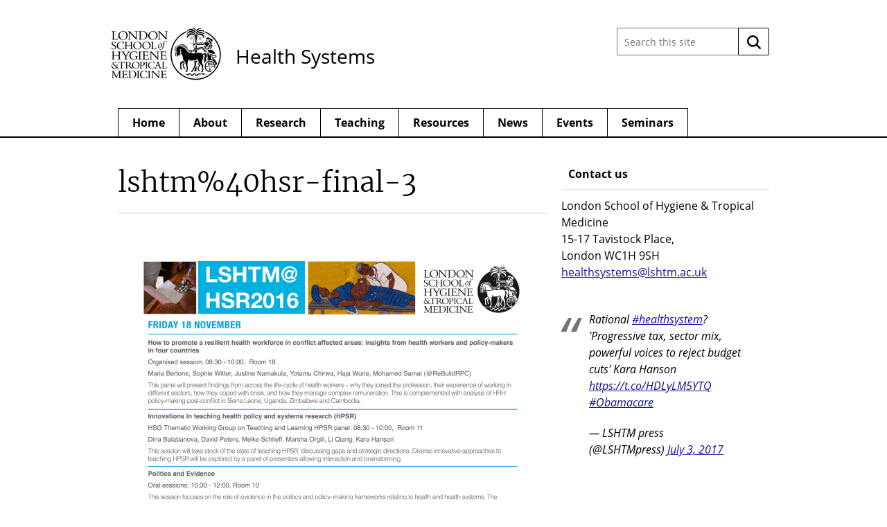

--- FILE ---
content_type: text/html; charset=UTF-8
request_url: https://healthsystems.lshtm.ac.uk/events-listing/hsr2016/lshtm%40hsr-final-3/
body_size: 36370
content:

<!DOCTYPE html>
<!--[if lt IE 7 ]> <html lang="en" class="no-js ie6"> <![endif]-->
<!--[if IE 7 ]> <html lang="en" class="no-js ie7"> <![endif]-->
<!--[if IE 8 ]> <html lang="en" class="no-js ie8"> <![endif]-->
<!--[if IE 9 ]> <html lang="en" class="no-js ie9"> <![endif]-->
<!--[if (gt IE 9)|!(IE)]><!--> <html lang="en-GB" class="no-js"> <!--<![endif]-->

<!-- BEGIN head -->
<head>

	<!-- Google tag (gtag.js) -->
<script async src="https://www.googletagmanager.com/gtag/js?id=G-KLNKF1WVXZ"></script>
<script>
  window.dataLayer = window.dataLayer || [];
  function gtag(){dataLayer.push(arguments);}
  gtag('js', new Date());

  gtag('config', 'G-KLNKF1WVXZ');
</script>
	<!-- Title -->
	<title>lshtm%40hsr-final-3 - Health Systems</title>

	<!-- Meta Tags -->
	<meta http-equiv="Content-Type" content="text/html; charset=UTF-8" />
	<meta name="viewport" content="width=device-width, initial-scale=1.0" />

	<!-- Favicon & Mobileicon -->
		
	<!-- RSS, Atom & Pingbacks -->
			<link rel="alternate" title="Health Systems RSS Feed" href="https://healthsystems.lshtm.ac.uk/feed/" />
		<link rel="alternate" title="RSS .92" href="https://healthsystems.lshtm.ac.uk/feed/rss/" />
	<link rel="alternate" title="Atom 0.3" href="https://healthsystems.lshtm.ac.uk/feed/atom/" />
	<link rel="pingback" href="https://healthsystems.lshtm.ac.uk/xmlrpc.php" />

	<!-- Theme Hook -->
	<meta name='robots' content='index, follow, max-image-preview:large, max-snippet:-1, max-video-preview:-1' />

	<!-- This site is optimized with the Yoast SEO plugin v26.8 - https://yoast.com/product/yoast-seo-wordpress/ -->
	<link rel="canonical" href="https://healthsystems.lshtm.ac.uk/events-listing/hsr2016/lshtm@hsr-final-3/" />
	<meta property="og:locale" content="en_GB" />
	<meta property="og:type" content="article" />
	<meta property="og:title" content="lshtm%40hsr-final-3 - Health Systems" />
	<meta property="og:url" content="https://healthsystems.lshtm.ac.uk/events-listing/hsr2016/lshtm@hsr-final-3/" />
	<meta property="og:site_name" content="Health Systems" />
	<meta property="og:image" content="https://healthsystems.lshtm.ac.uk/events-listing/hsr2016/lshtm%40hsr-final-3" />
	<meta property="og:image:width" content="1" />
	<meta property="og:image:height" content="1" />
	<meta property="og:image:type" content="image/jpeg" />
	<script type="application/ld+json" class="yoast-schema-graph">{"@context":"https://schema.org","@graph":[{"@type":"WebPage","@id":"https://healthsystems.lshtm.ac.uk/events-listing/hsr2016/lshtm%40hsr-final-3/","url":"https://healthsystems.lshtm.ac.uk/events-listing/hsr2016/lshtm%40hsr-final-3/","name":"lshtm%40hsr-final-3 - Health Systems","isPartOf":{"@id":"https://healthsystems.lshtm.ac.uk/#website"},"primaryImageOfPage":{"@id":"https://healthsystems.lshtm.ac.uk/events-listing/hsr2016/lshtm%40hsr-final-3/#primaryimage"},"image":{"@id":"https://healthsystems.lshtm.ac.uk/events-listing/hsr2016/lshtm%40hsr-final-3/#primaryimage"},"thumbnailUrl":"https://healthsystems.lshtm.ac.uk/files/2016/10/LSHTM40HSR-final-3.jpg","datePublished":"2016-10-25T13:48:24+00:00","breadcrumb":{"@id":"https://healthsystems.lshtm.ac.uk/events-listing/hsr2016/lshtm%40hsr-final-3/#breadcrumb"},"inLanguage":"en-GB","potentialAction":[{"@type":"ReadAction","target":["https://healthsystems.lshtm.ac.uk/events-listing/hsr2016/lshtm%40hsr-final-3/"]}]},{"@type":"ImageObject","inLanguage":"en-GB","@id":"https://healthsystems.lshtm.ac.uk/events-listing/hsr2016/lshtm%40hsr-final-3/#primaryimage","url":"https://healthsystems.lshtm.ac.uk/files/2016/10/LSHTM40HSR-final-3.jpg","contentUrl":"https://healthsystems.lshtm.ac.uk/files/2016/10/LSHTM40HSR-final-3.jpg"},{"@type":"BreadcrumbList","@id":"https://healthsystems.lshtm.ac.uk/events-listing/hsr2016/lshtm%40hsr-final-3/#breadcrumb","itemListElement":[{"@type":"ListItem","position":1,"name":"Events","item":"https://healthsystems.lshtm.ac.uk/events-listing/"},{"@type":"ListItem","position":2,"name":"LSHTM@HSR2016","item":"https://healthsystems.lshtm.ac.uk/events-listing/hsr2016/"},{"@type":"ListItem","position":3,"name":"lshtm%40hsr-final-3"}]},{"@type":"WebSite","@id":"https://healthsystems.lshtm.ac.uk/#website","url":"https://healthsystems.lshtm.ac.uk/","name":"Health Systems","description":"Health Systems at the London School of Hygiene &amp; Tropical Medicine","potentialAction":[{"@type":"SearchAction","target":{"@type":"EntryPoint","urlTemplate":"https://healthsystems.lshtm.ac.uk/?s={search_term_string}"},"query-input":{"@type":"PropertyValueSpecification","valueRequired":true,"valueName":"search_term_string"}}],"inLanguage":"en-GB"}]}</script>
	<!-- / Yoast SEO plugin. -->


<link rel='dns-prefetch' href='//www.google.com' />
<link rel="alternate" title="oEmbed (JSON)" type="application/json+oembed" href="https://healthsystems.lshtm.ac.uk/wp-json/oembed/1.0/embed?url=https%3A%2F%2Fhealthsystems.lshtm.ac.uk%2Fevents-listing%2Fhsr2016%2Flshtm%2540hsr-final-3%2F" />
<link rel="alternate" title="oEmbed (XML)" type="text/xml+oembed" href="https://healthsystems.lshtm.ac.uk/wp-json/oembed/1.0/embed?url=https%3A%2F%2Fhealthsystems.lshtm.ac.uk%2Fevents-listing%2Fhsr2016%2Flshtm%2540hsr-final-3%2F&#038;format=xml" />
<style id='wp-img-auto-sizes-contain-inline-css' type='text/css'>
img:is([sizes=auto i],[sizes^="auto," i]){contain-intrinsic-size:3000px 1500px}
/*# sourceURL=wp-img-auto-sizes-contain-inline-css */
</style>
<style id='wp-emoji-styles-inline-css' type='text/css'>

	img.wp-smiley, img.emoji {
		display: inline !important;
		border: none !important;
		box-shadow: none !important;
		height: 1em !important;
		width: 1em !important;
		margin: 0 0.07em !important;
		vertical-align: -0.1em !important;
		background: none !important;
		padding: 0 !important;
	}
/*# sourceURL=wp-emoji-styles-inline-css */
</style>
<style id='wp-block-library-inline-css' type='text/css'>
:root{--wp-block-synced-color:#7a00df;--wp-block-synced-color--rgb:122,0,223;--wp-bound-block-color:var(--wp-block-synced-color);--wp-editor-canvas-background:#ddd;--wp-admin-theme-color:#007cba;--wp-admin-theme-color--rgb:0,124,186;--wp-admin-theme-color-darker-10:#006ba1;--wp-admin-theme-color-darker-10--rgb:0,107,160.5;--wp-admin-theme-color-darker-20:#005a87;--wp-admin-theme-color-darker-20--rgb:0,90,135;--wp-admin-border-width-focus:2px}@media (min-resolution:192dpi){:root{--wp-admin-border-width-focus:1.5px}}.wp-element-button{cursor:pointer}:root .has-very-light-gray-background-color{background-color:#eee}:root .has-very-dark-gray-background-color{background-color:#313131}:root .has-very-light-gray-color{color:#eee}:root .has-very-dark-gray-color{color:#313131}:root .has-vivid-green-cyan-to-vivid-cyan-blue-gradient-background{background:linear-gradient(135deg,#00d084,#0693e3)}:root .has-purple-crush-gradient-background{background:linear-gradient(135deg,#34e2e4,#4721fb 50%,#ab1dfe)}:root .has-hazy-dawn-gradient-background{background:linear-gradient(135deg,#faaca8,#dad0ec)}:root .has-subdued-olive-gradient-background{background:linear-gradient(135deg,#fafae1,#67a671)}:root .has-atomic-cream-gradient-background{background:linear-gradient(135deg,#fdd79a,#004a59)}:root .has-nightshade-gradient-background{background:linear-gradient(135deg,#330968,#31cdcf)}:root .has-midnight-gradient-background{background:linear-gradient(135deg,#020381,#2874fc)}:root{--wp--preset--font-size--normal:16px;--wp--preset--font-size--huge:42px}.has-regular-font-size{font-size:1em}.has-larger-font-size{font-size:2.625em}.has-normal-font-size{font-size:var(--wp--preset--font-size--normal)}.has-huge-font-size{font-size:var(--wp--preset--font-size--huge)}.has-text-align-center{text-align:center}.has-text-align-left{text-align:left}.has-text-align-right{text-align:right}.has-fit-text{white-space:nowrap!important}#end-resizable-editor-section{display:none}.aligncenter{clear:both}.items-justified-left{justify-content:flex-start}.items-justified-center{justify-content:center}.items-justified-right{justify-content:flex-end}.items-justified-space-between{justify-content:space-between}.screen-reader-text{border:0;clip-path:inset(50%);height:1px;margin:-1px;overflow:hidden;padding:0;position:absolute;width:1px;word-wrap:normal!important}.screen-reader-text:focus{background-color:#ddd;clip-path:none;color:#444;display:block;font-size:1em;height:auto;left:5px;line-height:normal;padding:15px 23px 14px;text-decoration:none;top:5px;width:auto;z-index:100000}html :where(.has-border-color){border-style:solid}html :where([style*=border-top-color]){border-top-style:solid}html :where([style*=border-right-color]){border-right-style:solid}html :where([style*=border-bottom-color]){border-bottom-style:solid}html :where([style*=border-left-color]){border-left-style:solid}html :where([style*=border-width]){border-style:solid}html :where([style*=border-top-width]){border-top-style:solid}html :where([style*=border-right-width]){border-right-style:solid}html :where([style*=border-bottom-width]){border-bottom-style:solid}html :where([style*=border-left-width]){border-left-style:solid}html :where(img[class*=wp-image-]){height:auto;max-width:100%}:where(figure){margin:0 0 1em}html :where(.is-position-sticky){--wp-admin--admin-bar--position-offset:var(--wp-admin--admin-bar--height,0px)}@media screen and (max-width:600px){html :where(.is-position-sticky){--wp-admin--admin-bar--position-offset:0px}}

/*# sourceURL=wp-block-library-inline-css */
</style><style id='global-styles-inline-css' type='text/css'>
:root{--wp--preset--aspect-ratio--square: 1;--wp--preset--aspect-ratio--4-3: 4/3;--wp--preset--aspect-ratio--3-4: 3/4;--wp--preset--aspect-ratio--3-2: 3/2;--wp--preset--aspect-ratio--2-3: 2/3;--wp--preset--aspect-ratio--16-9: 16/9;--wp--preset--aspect-ratio--9-16: 9/16;--wp--preset--color--black: #000000;--wp--preset--color--cyan-bluish-gray: #abb8c3;--wp--preset--color--white: #ffffff;--wp--preset--color--pale-pink: #f78da7;--wp--preset--color--vivid-red: #cf2e2e;--wp--preset--color--luminous-vivid-orange: #ff6900;--wp--preset--color--luminous-vivid-amber: #fcb900;--wp--preset--color--light-green-cyan: #7bdcb5;--wp--preset--color--vivid-green-cyan: #00d084;--wp--preset--color--pale-cyan-blue: #8ed1fc;--wp--preset--color--vivid-cyan-blue: #0693e3;--wp--preset--color--vivid-purple: #9b51e0;--wp--preset--gradient--vivid-cyan-blue-to-vivid-purple: linear-gradient(135deg,rgb(6,147,227) 0%,rgb(155,81,224) 100%);--wp--preset--gradient--light-green-cyan-to-vivid-green-cyan: linear-gradient(135deg,rgb(122,220,180) 0%,rgb(0,208,130) 100%);--wp--preset--gradient--luminous-vivid-amber-to-luminous-vivid-orange: linear-gradient(135deg,rgb(252,185,0) 0%,rgb(255,105,0) 100%);--wp--preset--gradient--luminous-vivid-orange-to-vivid-red: linear-gradient(135deg,rgb(255,105,0) 0%,rgb(207,46,46) 100%);--wp--preset--gradient--very-light-gray-to-cyan-bluish-gray: linear-gradient(135deg,rgb(238,238,238) 0%,rgb(169,184,195) 100%);--wp--preset--gradient--cool-to-warm-spectrum: linear-gradient(135deg,rgb(74,234,220) 0%,rgb(151,120,209) 20%,rgb(207,42,186) 40%,rgb(238,44,130) 60%,rgb(251,105,98) 80%,rgb(254,248,76) 100%);--wp--preset--gradient--blush-light-purple: linear-gradient(135deg,rgb(255,206,236) 0%,rgb(152,150,240) 100%);--wp--preset--gradient--blush-bordeaux: linear-gradient(135deg,rgb(254,205,165) 0%,rgb(254,45,45) 50%,rgb(107,0,62) 100%);--wp--preset--gradient--luminous-dusk: linear-gradient(135deg,rgb(255,203,112) 0%,rgb(199,81,192) 50%,rgb(65,88,208) 100%);--wp--preset--gradient--pale-ocean: linear-gradient(135deg,rgb(255,245,203) 0%,rgb(182,227,212) 50%,rgb(51,167,181) 100%);--wp--preset--gradient--electric-grass: linear-gradient(135deg,rgb(202,248,128) 0%,rgb(113,206,126) 100%);--wp--preset--gradient--midnight: linear-gradient(135deg,rgb(2,3,129) 0%,rgb(40,116,252) 100%);--wp--preset--font-size--small: 13px;--wp--preset--font-size--medium: 20px;--wp--preset--font-size--large: 36px;--wp--preset--font-size--x-large: 42px;--wp--preset--spacing--20: 0.44rem;--wp--preset--spacing--30: 0.67rem;--wp--preset--spacing--40: 1rem;--wp--preset--spacing--50: 1.5rem;--wp--preset--spacing--60: 2.25rem;--wp--preset--spacing--70: 3.38rem;--wp--preset--spacing--80: 5.06rem;--wp--preset--shadow--natural: 6px 6px 9px rgba(0, 0, 0, 0.2);--wp--preset--shadow--deep: 12px 12px 50px rgba(0, 0, 0, 0.4);--wp--preset--shadow--sharp: 6px 6px 0px rgba(0, 0, 0, 0.2);--wp--preset--shadow--outlined: 6px 6px 0px -3px rgb(255, 255, 255), 6px 6px rgb(0, 0, 0);--wp--preset--shadow--crisp: 6px 6px 0px rgb(0, 0, 0);}:where(.is-layout-flex){gap: 0.5em;}:where(.is-layout-grid){gap: 0.5em;}body .is-layout-flex{display: flex;}.is-layout-flex{flex-wrap: wrap;align-items: center;}.is-layout-flex > :is(*, div){margin: 0;}body .is-layout-grid{display: grid;}.is-layout-grid > :is(*, div){margin: 0;}:where(.wp-block-columns.is-layout-flex){gap: 2em;}:where(.wp-block-columns.is-layout-grid){gap: 2em;}:where(.wp-block-post-template.is-layout-flex){gap: 1.25em;}:where(.wp-block-post-template.is-layout-grid){gap: 1.25em;}.has-black-color{color: var(--wp--preset--color--black) !important;}.has-cyan-bluish-gray-color{color: var(--wp--preset--color--cyan-bluish-gray) !important;}.has-white-color{color: var(--wp--preset--color--white) !important;}.has-pale-pink-color{color: var(--wp--preset--color--pale-pink) !important;}.has-vivid-red-color{color: var(--wp--preset--color--vivid-red) !important;}.has-luminous-vivid-orange-color{color: var(--wp--preset--color--luminous-vivid-orange) !important;}.has-luminous-vivid-amber-color{color: var(--wp--preset--color--luminous-vivid-amber) !important;}.has-light-green-cyan-color{color: var(--wp--preset--color--light-green-cyan) !important;}.has-vivid-green-cyan-color{color: var(--wp--preset--color--vivid-green-cyan) !important;}.has-pale-cyan-blue-color{color: var(--wp--preset--color--pale-cyan-blue) !important;}.has-vivid-cyan-blue-color{color: var(--wp--preset--color--vivid-cyan-blue) !important;}.has-vivid-purple-color{color: var(--wp--preset--color--vivid-purple) !important;}.has-black-background-color{background-color: var(--wp--preset--color--black) !important;}.has-cyan-bluish-gray-background-color{background-color: var(--wp--preset--color--cyan-bluish-gray) !important;}.has-white-background-color{background-color: var(--wp--preset--color--white) !important;}.has-pale-pink-background-color{background-color: var(--wp--preset--color--pale-pink) !important;}.has-vivid-red-background-color{background-color: var(--wp--preset--color--vivid-red) !important;}.has-luminous-vivid-orange-background-color{background-color: var(--wp--preset--color--luminous-vivid-orange) !important;}.has-luminous-vivid-amber-background-color{background-color: var(--wp--preset--color--luminous-vivid-amber) !important;}.has-light-green-cyan-background-color{background-color: var(--wp--preset--color--light-green-cyan) !important;}.has-vivid-green-cyan-background-color{background-color: var(--wp--preset--color--vivid-green-cyan) !important;}.has-pale-cyan-blue-background-color{background-color: var(--wp--preset--color--pale-cyan-blue) !important;}.has-vivid-cyan-blue-background-color{background-color: var(--wp--preset--color--vivid-cyan-blue) !important;}.has-vivid-purple-background-color{background-color: var(--wp--preset--color--vivid-purple) !important;}.has-black-border-color{border-color: var(--wp--preset--color--black) !important;}.has-cyan-bluish-gray-border-color{border-color: var(--wp--preset--color--cyan-bluish-gray) !important;}.has-white-border-color{border-color: var(--wp--preset--color--white) !important;}.has-pale-pink-border-color{border-color: var(--wp--preset--color--pale-pink) !important;}.has-vivid-red-border-color{border-color: var(--wp--preset--color--vivid-red) !important;}.has-luminous-vivid-orange-border-color{border-color: var(--wp--preset--color--luminous-vivid-orange) !important;}.has-luminous-vivid-amber-border-color{border-color: var(--wp--preset--color--luminous-vivid-amber) !important;}.has-light-green-cyan-border-color{border-color: var(--wp--preset--color--light-green-cyan) !important;}.has-vivid-green-cyan-border-color{border-color: var(--wp--preset--color--vivid-green-cyan) !important;}.has-pale-cyan-blue-border-color{border-color: var(--wp--preset--color--pale-cyan-blue) !important;}.has-vivid-cyan-blue-border-color{border-color: var(--wp--preset--color--vivid-cyan-blue) !important;}.has-vivid-purple-border-color{border-color: var(--wp--preset--color--vivid-purple) !important;}.has-vivid-cyan-blue-to-vivid-purple-gradient-background{background: var(--wp--preset--gradient--vivid-cyan-blue-to-vivid-purple) !important;}.has-light-green-cyan-to-vivid-green-cyan-gradient-background{background: var(--wp--preset--gradient--light-green-cyan-to-vivid-green-cyan) !important;}.has-luminous-vivid-amber-to-luminous-vivid-orange-gradient-background{background: var(--wp--preset--gradient--luminous-vivid-amber-to-luminous-vivid-orange) !important;}.has-luminous-vivid-orange-to-vivid-red-gradient-background{background: var(--wp--preset--gradient--luminous-vivid-orange-to-vivid-red) !important;}.has-very-light-gray-to-cyan-bluish-gray-gradient-background{background: var(--wp--preset--gradient--very-light-gray-to-cyan-bluish-gray) !important;}.has-cool-to-warm-spectrum-gradient-background{background: var(--wp--preset--gradient--cool-to-warm-spectrum) !important;}.has-blush-light-purple-gradient-background{background: var(--wp--preset--gradient--blush-light-purple) !important;}.has-blush-bordeaux-gradient-background{background: var(--wp--preset--gradient--blush-bordeaux) !important;}.has-luminous-dusk-gradient-background{background: var(--wp--preset--gradient--luminous-dusk) !important;}.has-pale-ocean-gradient-background{background: var(--wp--preset--gradient--pale-ocean) !important;}.has-electric-grass-gradient-background{background: var(--wp--preset--gradient--electric-grass) !important;}.has-midnight-gradient-background{background: var(--wp--preset--gradient--midnight) !important;}.has-small-font-size{font-size: var(--wp--preset--font-size--small) !important;}.has-medium-font-size{font-size: var(--wp--preset--font-size--medium) !important;}.has-large-font-size{font-size: var(--wp--preset--font-size--large) !important;}.has-x-large-font-size{font-size: var(--wp--preset--font-size--x-large) !important;}
/*# sourceURL=global-styles-inline-css */
</style>

<style id='classic-theme-styles-inline-css' type='text/css'>
/*! This file is auto-generated */
.wp-block-button__link{color:#fff;background-color:#32373c;border-radius:9999px;box-shadow:none;text-decoration:none;padding:calc(.667em + 2px) calc(1.333em + 2px);font-size:1.125em}.wp-block-file__button{background:#32373c;color:#fff;text-decoration:none}
/*# sourceURL=/wp-includes/css/classic-themes.min.css */
</style>
<link rel='stylesheet' id='contact-form-7-css' href='https://healthsystems.lshtm.ac.uk/wp-content/plugins/contact-form-7/includes/css/styles.css?ver=6.1.4' type='text/css' media='all' />
<script type="text/javascript" src="https://www.google.com/recaptcha/api.js?ver=1c448d3e176fcc97f77a1fb33c0eda9e" id="recaptchalib-js"></script>
<script type="text/javascript" src="https://healthsystems.lshtm.ac.uk/wp-content/themes/lshtm-sites/_assets/js/modernizr.js?ver=2.5.3" id="modernizr-js"></script>
<script type="text/javascript" src="https://healthsystems.lshtm.ac.uk/wp-includes/js/jquery/jquery.min.js?ver=3.7.1" id="jquery-core-js"></script>
<script type="text/javascript" src="https://healthsystems.lshtm.ac.uk/wp-includes/js/jquery/jquery-migrate.min.js?ver=3.4.1" id="jquery-migrate-js"></script>
<link rel="https://api.w.org/" href="https://healthsystems.lshtm.ac.uk/wp-json/" /><link rel="alternate" title="JSON" type="application/json" href="https://healthsystems.lshtm.ac.uk/wp-json/wp/v2/media/899" /><link rel="EditURI" type="application/rsd+xml" title="RSD" href="https://healthsystems.lshtm.ac.uk/xmlrpc.php?rsd" />
<link rel='shortlink' href='https://healthsystems.lshtm.ac.uk/?p=899' />

	<!-- CSS -->
	<link rel="stylesheet" href="https://healthsystems.lshtm.ac.uk/wp-content/themes/lshtm-sites/style.css?21092020" media="screen" />
	<link rel="stylesheet" href="https://healthsystems.lshtm.ac.uk/wp-content/themes/lshtm-sites/_assets/css/indigo.css?21092020" media="screen" />
	
	<!--[if lt IE 9]>
		<script src="http://cdnjs.cloudflare.com/ajax/libs/html5shiv/3.6/html5shiv.min.js"></script>
		<script src="http://cdnjs.cloudflare.com/ajax/libs/selectivizr/1.0.2/selectivizr-min.js"></script>
		<![endif]-->

		<!-- Links: RSS + Atom Syndication + Pingback etc. -->
		<link rel="alternate" type="application/rss+xml" title="Health Systems RSS Feed" href="https://healthsystems.lshtm.ac.uk/feed/" />
		<link rel="alternate" type="text/xml" title="RSS .92" href="https://healthsystems.lshtm.ac.uk/feed/rss/" />
		<link rel="alternate" type="application/atom+xml" title="Atom 0.3" href="https://healthsystems.lshtm.ac.uk/feed/atom/" />
		<link rel="pingback" href="https://healthsystems.lshtm.ac.uk/xmlrpc.php" />

		<!-- END head -->
	</head>

	<!-- BEGIN body -->
	<body class="attachment wp-singular attachment-template-default attachmentid-899 attachment-jpeg wp-theme-lshtm-sites slider-on">
		<a href="#main-content" class="screen-reader-shortcut" tabindex="1">Skip to content</a>
		<!-- BEGIN header -->
		<header>

			<!-- BEGIN .container -->
			<div class="container">

				<!-- BEGIN .header-wrapper -->
				<div class="header-wrapper">
																							<a class="lshtm-logo logo" href="http://www.lshtm.ac.uk/" target="_blank" rel="noopener noreferrer">
								<img src="https://healthsystems.lshtm.ac.uk/wp-content/themes/lshtm-sites/_assets/img/logo.jpg" srcset="https://healthsystems.lshtm.ac.uk/wp-content/themes/lshtm-sites/_assets/img/logo-lshtm.png 2x" alt="London School of Hygiene &amp; Tropical Medicine" />
							</a>
						
						
					

					<!-- BEGIN .title -->
					
					<div class="title logo-only">

													<a class="custom-logo text-logo" href="https://healthsystems.lshtm.ac.uk/">Health Systems</a>
						
						<div class="clear"></div>

					</div>
					<!-- END .title -->

					<!-- BEGIN .grid-3 -->
					<div class="grid-3 search-form-wrapper">

						<!-- BEGIN .search-form -->
	<form class="search-form" action="https://healthsystems.lshtm.ac.uk/">
		<label class="search-form__input-wrapper">
			<span class="screen-reader-text">
				Search this site:			</span>
			<input class="search-form__input" type="text" name="s" placeholder="Search this site" value="" autocomplete="off">
		</label>
		<button class="search-form__button" type="submit">
			<span class="screen-reader-text">
				Search			</span>
			<img class="inject-svg search-form__icon" src="https://healthsystems.lshtm.ac.uk/wp-content/themes/lshtm-sites/_assets/img/icon-search.svg" alt="">
		</button>
	</form>
<!-- END .search-form -->

					</div>
					<!-- END .grid-3 -->

					<div class="clear"></div>

				</div>
				<!-- END .header-wrapper -->

				<!-- BEGIN #main-nav -->
				<nav id="main-nav" class="grid-12">

					<div class="clearfix main-nav-container"><ul id="main-nav-menu" class="menu"><li id="menu-item-55" class="menu-item menu-item-type-post_type menu-item-object-page menu-item-home menu-item-55"><a href="https://healthsystems.lshtm.ac.uk/">Home</a></li>
<li id="menu-item-1091" class="menu-item menu-item-type-post_type menu-item-object-page menu-item-1091"><a href="https://healthsystems.lshtm.ac.uk/about/">About</a></li>
<li id="menu-item-60" class="menu-item menu-item-type-post_type menu-item-object-page menu-item-60"><a href="https://healthsystems.lshtm.ac.uk/research/">Research</a></li>
<li id="menu-item-61" class="menu-item menu-item-type-post_type menu-item-object-page menu-item-61"><a href="https://healthsystems.lshtm.ac.uk/teaching/">Teaching</a></li>
<li id="menu-item-58" class="menu-item menu-item-type-post_type menu-item-object-page menu-item-58"><a href="https://healthsystems.lshtm.ac.uk/resources/">Resources</a></li>
<li id="menu-item-1019" class="menu-item menu-item-type-post_type menu-item-object-page menu-item-1019"><a href="https://healthsystems.lshtm.ac.uk/twg-election-2017/">News</a></li>
<li id="menu-item-57" class="menu-item menu-item-type-post_type menu-item-object-page menu-item-57"><a href="https://healthsystems.lshtm.ac.uk/events-listing/">Events</a></li>
<li id="menu-item-459" class="menu-item menu-item-type-post_type menu-item-object-page menu-item-459"><a href="https://healthsystems.lshtm.ac.uk/seminars/">Seminars</a></li>
</ul></div>						<div class="clear"></div>
					</nav>
					<!-- END #main-nav -->
					<div class="clear"></div>
				</div>
				<!-- END .container -->

			</header>
			<!-- END header -->

			

<span id="main-content" class="screen-reader-text"></span>

<!-- BEGIN #wrapper -->
<div id="wrapper" class="container">

<!-- BEGIN .grid-8 -->
<div class="grid-8">

		
	<!-- BEGIN .post -->
<div class="post-899 attachment type-attachment status-inherit hentry odd" id="post-899">

	<!-- BEGIN .entry-header -->
	<div class="entry-header">
			
		<h1>lshtm%40hsr-final-3</h1>
													
	</div>
	<!-- END .entry-header -->
					
	<!-- BEGIN .entry-thumb -->
	<div class="entry-thumb">
					
		<img src="https://healthsystems.lshtm.ac.uk/files/2016/10/LSHTM40HSR-final-3.jpg" alt="lshtm%40hsr-final-3" />			
	</div>
	<!-- END .entry-thumb -->
				
</div>
<!-- END .post -->		
		
</div>
<!-- END .grid-8 -->

<!-- BEGIN #sidebar -->
<aside id="sidebar" class="grid-4">

	<div id="text-2" class="widget widget_text"><h3 class="widget-title">Contact us</h3>			<div class="textwidget"><p>London School of Hygiene &amp; Tropical Medicine<br />
15-17 Tavistock Place,<br />
London WC1H 9SH<br />
<a href="mailto:healthsystems@lshtm.ac.uk">healthsystems@lshtm.ac.uk</a></p>
</div>
		</div><div id="text-11" class="widget widget_text">			<div class="textwidget"><blockquote class="twitter-tweet">
<p lang="en" dir="ltr">Rational <a href="https://twitter.com/hashtag/healthsystem?src=hash">#healthsystem</a>? &#039;Progressive tax, sector mix, powerful voices to reject budget cuts&#039; Kara Hanson <a href="https://t.co/HDLyLM5YTQ">https://t.co/HDLyLM5YTQ</a> <a href="https://twitter.com/hashtag/Obamacare?src=hash">#Obamacare</a></p>
<p>&mdash; LSHTM press (@LSHTMpress) <a href="https://twitter.com/LSHTMpress/status/881822887446970374">July 3, 2017</a></p></blockquote>
</div>
		</div><div id="text-10" class="widget widget_text">			<div class="textwidget"><blockquote class="twitter-tweet">
<p lang="en" dir="ltr">Great interview with Prof Anne Mills for <a href="https://twitter.com/GlobalHealth_TV">@GlobalHealth_TV</a> <a href="https://twitter.com/hashtag/HSR2016?src=hash">#HSR2016</a> <a href="https://twitter.com/hashtag/resilient?src=hash">#resilient</a> <a href="https://twitter.com/hashtag/responsive?src=hash">#responsive</a> <a href="https://twitter.com/hashtag/healthsystems?src=hash">#healthsystems</a> <a href="https://t.co/Gt7HQcvSM7">https://t.co/Gt7HQcvSM7</a></p>
<p>&mdash; Health Systems LSHTM (@HSR_LSHTM) <a href="https://twitter.com/HSR_LSHTM/status/803179091755143168">November 28, 2016</a></p></blockquote>
</div>
		</div>
</aside>
<!-- END #sidebar -->

<div class="clear"></div>	


 	
</div>
<!-- END #wrapper -->

<!-- BEGIN footer -->
<footer>

	
	<!-- BEGIN #footer-middle -->
	<div id="footer-middle">

		<!-- BEGIN .container -->
		<div class="container">

			<!-- BEGIN #footer-middle-nav -->
			<nav id="footer-middle-nav" class="grid-12">

				<div class="clearfix footer-middle-nav-container"><ul id="footer-middle-nav-menu" class="menu"><li id="menu-item-273" class="menu-item menu-item-type-custom menu-item-object-custom menu-item-273"><a href="https://www.lshtm.ac.uk/">London School of Hygiene &#038; Tropical Medicine website</a></li>
<li id="menu-item-275" class="menu-item menu-item-type-custom menu-item-object-custom menu-item-275"><a href="https://www.lshtm.ac.uk/supportus">Support us</a></li>
<li id="menu-item-276" class="menu-item menu-item-type-custom menu-item-object-custom menu-item-276"><a href="https://www.lshtm.ac.uk/aboutus/contact">Contact us</a></li>
</ul></div>
				<div class="clear"></div>

			</nav>
			<!-- END #footer-middle-nav -->

			<div class="clear"></div>

		</div>
		<!-- END .container -->

	</div>
	<!-- END #footer-middle -->

	<!-- BEGIN #footer-bottom -->
	<div id="footer-bottom">

		<!-- BEGIN .container -->
		<div class="container">

			<!-- BEGIN #footer-bottom-nav -->
			<nav id="footer-bottom-nav" class="grid-12">

				<div class="clearfix footer-bottom-nav-container"><ul id="footer-bottom-nav-menu" class="menu"><li id="menu-item-277" class="menu-item menu-item-type-custom menu-item-object-custom menu-item-277"><a href="https://www.lshtm.ac.uk/accessibility">Accessibility</a></li>
<li id="menu-item-278" class="menu-item menu-item-type-custom menu-item-object-custom menu-item-278"><a href="https://www.lshtm.ac.uk/aboutus/organisation/freedom-information">Freedom of information</a></li>
<li id="menu-item-279" class="menu-item menu-item-type-custom menu-item-object-custom menu-item-279"><a href="https://www.lshtm.ac.uk/cookies">Cookies</a></li>
<li id="menu-item-1161" class="menu-item menu-item-type-custom menu-item-object-custom menu-item-1161"><a href="https://www.lshtm.ac.uk/aboutus/organisation/data-protection/privacy-notices">Privacy notices</a></li>
</ul></div>
				<div class="clear"></div>

			</nav>
			<!-- END #footer-bottom-nav -->

			<div class="clear"></div>

			<p class="grid-6">&copy; 2026 <a href="https://healthsystems.lshtm.ac.uk">Health Systems</a>.</p>
			<p class="grid-6 text-right by-awesem">Website by <a href="https://www.awesem.co.uk">AWESEM</a>.</p>

			<div class="clear"></div>

		</div>
		<!-- END .container -->

	</div>
	<!-- END #footer-bottom -->

</footer>
<!-- END footer -->

<script type="speculationrules">
{"prefetch":[{"source":"document","where":{"and":[{"href_matches":"/*"},{"not":{"href_matches":["/wp-*.php","/wp-admin/*","/files/*","/wp-content/*","/wp-content/plugins/*","/wp-content/themes/lshtm-sites/*","/*\\?(.+)"]}},{"not":{"selector_matches":"a[rel~=\"nofollow\"]"}},{"not":{"selector_matches":".no-prefetch, .no-prefetch a"}}]},"eagerness":"conservative"}]}
</script>
<script type="text/javascript" src="https://healthsystems.lshtm.ac.uk/wp-includes/js/dist/hooks.min.js?ver=dd5603f07f9220ed27f1" id="wp-hooks-js"></script>
<script type="text/javascript" src="https://healthsystems.lshtm.ac.uk/wp-includes/js/dist/i18n.min.js?ver=c26c3dc7bed366793375" id="wp-i18n-js"></script>
<script type="text/javascript" id="wp-i18n-js-after">
/* <![CDATA[ */
wp.i18n.setLocaleData( { 'text direction\u0004ltr': [ 'ltr' ] } );
//# sourceURL=wp-i18n-js-after
/* ]]> */
</script>
<script type="text/javascript" src="https://healthsystems.lshtm.ac.uk/wp-content/plugins/contact-form-7/includes/swv/js/index.js?ver=6.1.4" id="swv-js"></script>
<script type="text/javascript" id="contact-form-7-js-before">
/* <![CDATA[ */
var wpcf7 = {
    "api": {
        "root": "https:\/\/healthsystems.lshtm.ac.uk\/wp-json\/",
        "namespace": "contact-form-7\/v1"
    },
    "cached": 1
};
//# sourceURL=contact-form-7-js-before
/* ]]> */
</script>
<script type="text/javascript" src="https://healthsystems.lshtm.ac.uk/wp-content/plugins/contact-form-7/includes/js/index.js?ver=6.1.4" id="contact-form-7-js"></script>
<script type="text/javascript" src="https://healthsystems.lshtm.ac.uk/wp-content/themes/lshtm-sites/_assets/js/ready.js?ver=1.0" id="ready-js"></script>
<script type="text/javascript" src="https://healthsystems.lshtm.ac.uk/wp-content/themes/lshtm-sites/_assets/js/easing.js?ver=1.3" id="easing-js"></script>
<script type="text/javascript" src="https://healthsystems.lshtm.ac.uk/wp-content/themes/lshtm-sites/_assets/js/superfish.min.js?ver=1.7.10" id="superfish-js"></script>
<script type="text/javascript" src="https://healthsystems.lshtm.ac.uk/wp-content/themes/lshtm-sites/_assets/js/validate.js?ver=1.9.0" id="validate-js"></script>
<script type="text/javascript" src="https://healthsystems.lshtm.ac.uk/wp-content/themes/lshtm-sites/_assets/js/jquery.flexslider-min.js?ver=2.7.2" id="flexslider-js"></script>
<script type="text/javascript" src="https://healthsystems.lshtm.ac.uk/wp-content/themes/lshtm-sites/_assets/js/fitvids.js?ver=1.0" id="fitvids-js"></script>
<script type="text/javascript" src="https://healthsystems.lshtm.ac.uk/wp-content/themes/lshtm-sites/_assets/js/selectnav.js?ver=0.1" id="selectnav-js"></script>
<script type="text/javascript" src="https://healthsystems.lshtm.ac.uk/wp-includes/js/comment-reply.min.js?ver=1c448d3e176fcc97f77a1fb33c0eda9e" id="comment-reply-js" async="async" data-wp-strategy="async" fetchpriority="low"></script>
<script type="text/javascript" src="https://healthsystems.lshtm.ac.uk/wp-content/themes/lshtm-sites/_assets/js/effects.js?ver=1.0" id="effects-js"></script>
<script id="wp-emoji-settings" type="application/json">
{"baseUrl":"https://s.w.org/images/core/emoji/17.0.2/72x72/","ext":".png","svgUrl":"https://s.w.org/images/core/emoji/17.0.2/svg/","svgExt":".svg","source":{"concatemoji":"https://healthsystems.lshtm.ac.uk/wp-includes/js/wp-emoji-release.min.js?ver=1c448d3e176fcc97f77a1fb33c0eda9e"}}
</script>
<script type="module">
/* <![CDATA[ */
/*! This file is auto-generated */
const a=JSON.parse(document.getElementById("wp-emoji-settings").textContent),o=(window._wpemojiSettings=a,"wpEmojiSettingsSupports"),s=["flag","emoji"];function i(e){try{var t={supportTests:e,timestamp:(new Date).valueOf()};sessionStorage.setItem(o,JSON.stringify(t))}catch(e){}}function c(e,t,n){e.clearRect(0,0,e.canvas.width,e.canvas.height),e.fillText(t,0,0);t=new Uint32Array(e.getImageData(0,0,e.canvas.width,e.canvas.height).data);e.clearRect(0,0,e.canvas.width,e.canvas.height),e.fillText(n,0,0);const a=new Uint32Array(e.getImageData(0,0,e.canvas.width,e.canvas.height).data);return t.every((e,t)=>e===a[t])}function p(e,t){e.clearRect(0,0,e.canvas.width,e.canvas.height),e.fillText(t,0,0);var n=e.getImageData(16,16,1,1);for(let e=0;e<n.data.length;e++)if(0!==n.data[e])return!1;return!0}function u(e,t,n,a){switch(t){case"flag":return n(e,"\ud83c\udff3\ufe0f\u200d\u26a7\ufe0f","\ud83c\udff3\ufe0f\u200b\u26a7\ufe0f")?!1:!n(e,"\ud83c\udde8\ud83c\uddf6","\ud83c\udde8\u200b\ud83c\uddf6")&&!n(e,"\ud83c\udff4\udb40\udc67\udb40\udc62\udb40\udc65\udb40\udc6e\udb40\udc67\udb40\udc7f","\ud83c\udff4\u200b\udb40\udc67\u200b\udb40\udc62\u200b\udb40\udc65\u200b\udb40\udc6e\u200b\udb40\udc67\u200b\udb40\udc7f");case"emoji":return!a(e,"\ud83e\u1fac8")}return!1}function f(e,t,n,a){let r;const o=(r="undefined"!=typeof WorkerGlobalScope&&self instanceof WorkerGlobalScope?new OffscreenCanvas(300,150):document.createElement("canvas")).getContext("2d",{willReadFrequently:!0}),s=(o.textBaseline="top",o.font="600 32px Arial",{});return e.forEach(e=>{s[e]=t(o,e,n,a)}),s}function r(e){var t=document.createElement("script");t.src=e,t.defer=!0,document.head.appendChild(t)}a.supports={everything:!0,everythingExceptFlag:!0},new Promise(t=>{let n=function(){try{var e=JSON.parse(sessionStorage.getItem(o));if("object"==typeof e&&"number"==typeof e.timestamp&&(new Date).valueOf()<e.timestamp+604800&&"object"==typeof e.supportTests)return e.supportTests}catch(e){}return null}();if(!n){if("undefined"!=typeof Worker&&"undefined"!=typeof OffscreenCanvas&&"undefined"!=typeof URL&&URL.createObjectURL&&"undefined"!=typeof Blob)try{var e="postMessage("+f.toString()+"("+[JSON.stringify(s),u.toString(),c.toString(),p.toString()].join(",")+"));",a=new Blob([e],{type:"text/javascript"});const r=new Worker(URL.createObjectURL(a),{name:"wpTestEmojiSupports"});return void(r.onmessage=e=>{i(n=e.data),r.terminate(),t(n)})}catch(e){}i(n=f(s,u,c,p))}t(n)}).then(e=>{for(const n in e)a.supports[n]=e[n],a.supports.everything=a.supports.everything&&a.supports[n],"flag"!==n&&(a.supports.everythingExceptFlag=a.supports.everythingExceptFlag&&a.supports[n]);var t;a.supports.everythingExceptFlag=a.supports.everythingExceptFlag&&!a.supports.flag,a.supports.everything||((t=a.source||{}).concatemoji?r(t.concatemoji):t.wpemoji&&t.twemoji&&(r(t.twemoji),r(t.wpemoji)))});
//# sourceURL=https://healthsystems.lshtm.ac.uk/wp-includes/js/wp-emoji-loader.min.js
/* ]]> */
</script>

</body>
<!-- END body -->

</html>
<!-- END html -->


--- FILE ---
content_type: text/css
request_url: https://healthsystems.lshtm.ac.uk/wp-content/themes/lshtm-sites/style.css?21092020
body_size: 51214
content:
/* --

Theme Name: LSHTM Sites
Theme URI: http://www.awesem.co.uk
Version: 1.0
Author: AWESEM
Author URI: http://www.awesem.co.uk
License: All files, unless otherwise stated, are released under the GNU General Public License version 3.0
License URI: http://www.gnu.org/licenses/gpl-3.0.html
Description: A Premium Theme by AWESEM

-- */


/* --

Default colours

Normal - #065780
Dark - #043A55
Darker - #021D2B

-- */

/* -- Fonts -- */
/* merriweather-300 - latin */
@font-face {
  font-family: 'Merriweather';
  font-style: normal;
  font-weight: 300;
  src: url('_assets/fonts/merriweather-v22-latin-300.eot'); /* IE9 Compat Modes */
  src: local('Merriweather Light'), local('Merriweather-Light'),
       url('_assets/fonts/merriweather-v22-latin-300.eot?#iefix') format('embedded-opentype'), /* IE6-IE8 */
       url('_assets/fonts/merriweather-v22-latin-300.woff2') format('woff2'), /* Super Modern Browsers */
       url('_assets/fonts/merriweather-v22-latin-300.woff') format('woff'), /* Modern Browsers */
       url('_assets/fonts/merriweather-v22-latin-300.ttf') format('truetype'), /* Safari, Android, iOS */
       url('_assets/fonts/merriweather-v22-latin-300.svg#Merriweather') format('svg'); /* Legacy iOS */
}
/* merriweather-300italic - latin */
@font-face {
  font-family: 'Merriweather';
  font-style: italic;
  font-weight: 300;
  src: url('_assets/fonts/merriweather-v22-latin-300italic.eot'); /* IE9 Compat Modes */
  src: local('Merriweather Light Italic'), local('Merriweather-LightItalic'),
       url('_assets/fonts/merriweather-v22-latin-300italic.eot?#iefix') format('embedded-opentype'), /* IE6-IE8 */
       url('_assets/fonts/merriweather-v22-latin-300italic.woff2') format('woff2'), /* Super Modern Browsers */
       url('_assets/fonts/merriweather-v22-latin-300italic.woff') format('woff'), /* Modern Browsers */
       url('_assets/fonts/merriweather-v22-latin-300italic.ttf') format('truetype'), /* Safari, Android, iOS */
       url('_assets/fonts/merriweather-v22-latin-300italic.svg#Merriweather') format('svg'); /* Legacy iOS */
}
/* merriweather-regular - latin */
@font-face {
  font-family: 'Merriweather';
  font-style: normal;
  font-weight: 400;
  src: url('_assets/fonts/merriweather-v22-latin-regular.eot'); /* IE9 Compat Modes */
  src: local('Merriweather Regular'), local('Merriweather-Regular'),
       url('_assets/fonts/merriweather-v22-latin-regular.eot?#iefix') format('embedded-opentype'), /* IE6-IE8 */
       url('_assets/fonts/merriweather-v22-latin-regular.woff2') format('woff2'), /* Super Modern Browsers */
       url('_assets/fonts/merriweather-v22-latin-regular.woff') format('woff'), /* Modern Browsers */
       url('_assets/fonts/merriweather-v22-latin-regular.ttf') format('truetype'), /* Safari, Android, iOS */
       url('_assets/fonts/merriweather-v22-latin-regular.svg#Merriweather') format('svg'); /* Legacy iOS */
}
/* merriweather-700 - latin */
@font-face {
  font-family: 'Merriweather';
  font-style: normal;
  font-weight: 700;
  src: url('_assets/fonts/merriweather-v22-latin-700.eot'); /* IE9 Compat Modes */
  src: local('Merriweather Bold'), local('Merriweather-Bold'),
       url('_assets/fonts/merriweather-v22-latin-700.eot?#iefix') format('embedded-opentype'), /* IE6-IE8 */
       url('_assets/fonts/merriweather-v22-latin-700.woff2') format('woff2'), /* Super Modern Browsers */
       url('_assets/fonts/merriweather-v22-latin-700.woff') format('woff'), /* Modern Browsers */
       url('_assets/fonts/merriweather-v22-latin-700.ttf') format('truetype'), /* Safari, Android, iOS */
       url('_assets/fonts/merriweather-v22-latin-700.svg#Merriweather') format('svg'); /* Legacy iOS */
}

/* open-sans-regular - latin */
@font-face {
  font-family: 'Open Sans';
  font-style: normal;
  font-weight: 400;
  src: url('_assets/fonts/open-sans-v17-latin-regular.eot'); /* IE9 Compat Modes */
  src: local('Open Sans Regular'), local('OpenSans-Regular'),
       url('_assets/fonts/open-sans-v17-latin-regular.eot?#iefix') format('embedded-opentype'), /* IE6-IE8 */
       url('_assets/fonts/open-sans-v17-latin-regular.woff2') format('woff2'), /* Super Modern Browsers */
       url('_assets/fonts/open-sans-v17-latin-regular.woff') format('woff'), /* Modern Browsers */
       url('_assets/fonts/open-sans-v17-latin-regular.ttf') format('truetype'), /* Safari, Android, iOS */
       url('_assets/fonts/open-sans-v17-latin-regular.svg#OpenSans') format('svg'); /* Legacy iOS */
}
/* open-sans-italic - latin */
@font-face {
  font-family: 'Open Sans';
  font-style: italic;
  font-weight: 400;
  src: url('_assets/fonts/open-sans-v17-latin-italic.eot'); /* IE9 Compat Modes */
  src: local('Open Sans Italic'), local('OpenSans-Italic'),
       url('_assets/fonts/open-sans-v17-latin-italic.eot?#iefix') format('embedded-opentype'), /* IE6-IE8 */
       url('_assets/fonts/open-sans-v17-latin-italic.woff2') format('woff2'), /* Super Modern Browsers */
       url('_assets/fonts/open-sans-v17-latin-italic.woff') format('woff'), /* Modern Browsers */
       url('_assets/fonts/open-sans-v17-latin-italic.ttf') format('truetype'), /* Safari, Android, iOS */
       url('_assets/fonts/open-sans-v17-latin-italic.svg#OpenSans') format('svg'); /* Legacy iOS */
}
/* open-sans-700 - latin */
@font-face {
  font-family: 'Open Sans';
  font-style: normal;
  font-weight: 700;
  src: url('_assets/fonts/open-sans-v17-latin-700.eot'); /* IE9 Compat Modes */
  src: local('Open Sans Bold'), local('OpenSans-Bold'),
       url('_assets/fonts/open-sans-v17-latin-700.eot?#iefix') format('embedded-opentype'), /* IE6-IE8 */
       url('_assets/fonts/open-sans-v17-latin-700.woff2') format('woff2'), /* Super Modern Browsers */
       url('_assets/fonts/open-sans-v17-latin-700.woff') format('woff'), /* Modern Browsers */
       url('_assets/fonts/open-sans-v17-latin-700.ttf') format('truetype'), /* Safari, Android, iOS */
       url('_assets/fonts/open-sans-v17-latin-700.svg#OpenSans') format('svg'); /* Legacy iOS */
}
/* open-sans-800 - latin */
@font-face {
  font-family: 'Open Sans';
  font-style: normal;
  font-weight: 800;
  src: url('_assets/fonts/open-sans-v17-latin-800.eot'); /* IE9 Compat Modes */
  src: local('Open Sans ExtraBold'), local('OpenSans-ExtraBold'),
       url('_assets/fonts/open-sans-v17-latin-800.eot?#iefix') format('embedded-opentype'), /* IE6-IE8 */
       url('_assets/fonts/open-sans-v17-latin-800.woff2') format('woff2'), /* Super Modern Browsers */
       url('_assets/fonts/open-sans-v17-latin-800.woff') format('woff'), /* Modern Browsers */
       url('_assets/fonts/open-sans-v17-latin-800.ttf') format('truetype'), /* Safari, Android, iOS */
       url('_assets/fonts/open-sans-v17-latin-800.svg#OpenSans') format('svg'); /* Legacy iOS */
}
/* open-sans-700italic - latin */
@font-face {
  font-family: 'Open Sans';
  font-style: italic;
  font-weight: 700;
  src: url('_assets/fonts/open-sans-v17-latin-700italic.eot'); /* IE9 Compat Modes */
  src: local('Open Sans Bold Italic'), local('OpenSans-BoldItalic'),
       url('_assets/fonts/open-sans-v17-latin-700italic.eot?#iefix') format('embedded-opentype'), /* IE6-IE8 */
       url('_assets/fonts/open-sans-v17-latin-700italic.woff2') format('woff2'), /* Super Modern Browsers */
       url('_assets/fonts/open-sans-v17-latin-700italic.woff') format('woff'), /* Modern Browsers */
       url('_assets/fonts/open-sans-v17-latin-700italic.ttf') format('truetype'), /* Safari, Android, iOS */
       url('_assets/fonts/open-sans-v17-latin-700italic.svg#OpenSans') format('svg'); /* Legacy iOS */
}

/* -- Reset -- */
* { -webkit-box-sizing: border-box; box-sizing: border-box;  }
a, abbr, acronym, address, applet, article, aside, audio, b, big, blockquote, body, canvas, caption, center, cite, code, dd, del, details, dfn, dialog, div, dl, dt, em, embed, fieldset, figcaption, figure, font, footer, form, h1, h2, h3, h4, h5, h6, header, hgroup, hr, html, i, iframe, img, ins, kbd, label, legend, li, mark, menu, meter, nav, object, ol, output, p, pre, progress, q, rp, rt, ruby, s, samp, section, small, span, strike, strong, sub, summary, sup, table, tbody, td, tfoot, th, thead, time, tr, tt, u, ul, var, video, xmp { border: 0; margin: 0; padding: 0; font-size: 100%; }
html, body { height: 100%; }
article, aside, details, figcaption, figure, footer, header, hgroup, menu, nav, section, video { display: block; }
b, strong { font-weight: bold; }
img { color: transparent; font-size: 0; vertical-align: middle; -ms-interpolation-mode: bicubic; }
li { display: list-item; }
table { border-collapse: collapse; border-spacing: 0; }
th, td, caption { font-weight: normal; vertical-align: top; text-align: left; }
q { quotes: none; }
q:before, q:after { content: ''; content: none; }
sub, sup, small { font-size: 75%; }
sub, sup { line-height: 0; position: relative; vertical-align: baseline; }
sub { bottom: -0.25em; }
sup { top: -0.5em; }
svg { overflow: hidden; }


/* -- Grid -- */

	/* -- 960 < x -- */
	body { min-width: 960px; position: relative; background-color: #fff; }
	.container { display: block; width: 960px; margin: 0 auto; }
	.grid-1, .grid-2, .grid-3, .grid-4, .grid-5, .grid-6, .grid-7, .grid-8, .grid-9, .grid-10, .grid-11, .grid-12 { display: block; margin: 0 10px; float: left; }
	.grid-1 { width: 60px; }
	.grid-2 { width: 140px; }
	.grid-3 { width: 220px; }
	.grid-4 { width: 300px; }
	.grid-5 { width: 380px; }
	.grid-6 { width: 460px; }
	.grid-7 { width: 540px; }
	.grid-8 { width: 620px; }
	.grid-9 { width: 700px; }
	.grid-10 { width: 780px; }
	.grid-11 { width: 860px; }
	.grid-12 { width: 940px; }
	.container .container { margin-left: -10px; }
	.container .grid-1 .container { width: 80px; }
	.container .grid-2 .container { width: 160px; }
	.container .grid-3 .container { width: 240px; }
	.container .grid-4 .container { width: 320px; }
	.container .grid-5 .container { width: 400px; }
	.container .grid-6 .container { width: 480px; }
	.container .grid-7 .container { width: 560px; }
	.container .grid-8 .container { width: 640px; }
	.container .grid-9 .container { width: 720px; }
	.container .grid-10 .container { width: 800px; }
	.container .grid-11 .container { width: 880px; }
	.container .grid-12 .container { width: 960px; }

	/* -- 768 < x < 959 -- */
	@media only screen and (min-width: 768px) and (max-width: 959px) {
		body { min-width: 720px; }
		.container { width: 720px; }
		.grid-1 { width: 40px; }
		.grid-2 { width: 100px; }
		.grid-3 { width: 160px; }
		.grid-4 { width: 220px; }
		.grid-5 { width: 280px; }
		.grid-6 { width: 340px; }
		.grid-7 { width: 400px; }
		.grid-8 { width: 460px; }
		.grid-9 { width: 520px; }
		.grid-10 { width: 580px; }
		.grid-11 { width: 640px; }
		.grid-12 { width: 700px; }
		.container .container { margin-left: -10px; }
		.container .grid-1 .container { width: 60px; }
		.container .grid-2 .container { width: 120px; }
		.container .grid-3 .container { width: 180px; }
		.container .grid-4 .container { width: 240px; }
		.container .grid-5 .container { width: 300px; }
		.container .grid-6 .container { width: 360px; }
		.container .grid-7 .container { width: 420px; }
		.container .grid-8 .container { width: 480px; }
		.container .grid-9 .container { width: 540px; }
		.container .grid-10 .container { width: 600px; }
		.container .grid-11 .container { width: 660px; }
		.container .grid-12 .container { width: 720px; }
	}

	/* -- x < 767 -- */
	@media only screen and (max-width: 767px) {
		body { min-width: 100%; }
		.container { width: 95%; }
		.grid-1, .grid-2, .grid-3, .grid-4, .grid-5, .grid-6, .grid-7, .grid-8, .grid-9, .grid-10, .grid-11, .grid-12 { width: 100%; margin: 0; }
		.container .container { margin-left: 0; }
		.container .grid-1 .container, .container .grid-2 .container, .container .grid-3 .container, .container .grid-4 .container, .container .grid-5 .container, .container .grid-6 .container, .container .grid-7 .container, .container .grid-8 .container, .container .grid-9 .container, .container .grid-10 .container, .container .grid-11 .container, .container .grid-12 .container { width: 100%; }
	}


/* -- Typography -- */
body { font: 16px/1.5 'Open Sans', Arial, sans-serif; color: #000; word-wrap: break-word; }
p, dl, hr, h1, h2, h3, h5, h6, ol, ul, pre, table, address, blockquote, fieldset, figure { margin-bottom: 20px; }
pre, code { font-family: Monaco, Consolas, monospace; }
blockquote { font: 16px/21px 'Open Sans', Georgia, serif; font-style: italic; position: relative; margin: 0.25em 0; padding: 0.25em 40px; line-height: 1.5;}
blockquote:before { display: block; content: "\201C"; font-size: 80px; position: absolute; left: -5px; top: -20px; color: #757575; }
hr { border: 0 #e8e8e8 solid; border-top-width: 1px; clear: both; height: 0; }
h1 { font: bold 36px/1.2 'Open Sans', Arial, sans-serif; }
h2 { font: 300 30px/1.3 'Open Sans', Arial, sans-serif; }
h3 { font: bold 20px/1.5 'Open Sans', Arial, sans-serif; }
h4 { font: bold 18px/1.5 'Open Sans', Arial, sans-serif; }
h5 { font: bold 16px/1.5 'Open Sans', Arial, sans-serif; }
h6 { font: bold 14px/2 'Open Sans', Arial, sans-serif; }
ol { list-style: decimal inside; }
.ie7 ol { list-style: decimal outside; }
ul { list-style: disc inside; }
.ie7 ul { list-style: disc outside; }
ul ul { margin-bottom: 0; margin-left: 20px; list-style-type: circle; }
li { margin-left: 0; }
a { text-decoration: underline; }
a:hover, a:focus { text-decoration: none; }
a, #footer-bottom a { color: #065780; }
a:hover, #footer-bottom a:hover { color: #043A55; }
footer a, footer a:hover { color: #000; }
.text-left { text-align: left; }
.text-right { text-align: right; }
.text-center { text-align: center; }

	/* -- Alignements -- */
	.alignright { text-align: right; float: right; margin-left: 20px; }
	.alignleft { text-align: left; float: left; margin-right: 20px; }
	.aligncenter { text-align: center; }

	/* -- Tables -- */
	table { border: 2px solid #ddd; padding: 0 5px; width: 100%; }
	table caption { text-align: center; font-weight: bold; font-size: 16px; line-height: 28px; }
	table thead th { font-weight: bold; color: #666; }
	tr { border-bottom: 1px solid #ddd; }
	th, td { padding: 5px; vertical-align: middle; text-align: center; }


/* -- Main structure -- */

	/* -- Header -- */
	header { background: #fff; padding-top: 40px; border-bottom: 2px solid #000; }
	.header-wrapper { margin: 0 0 40px 0; }
	.logo img { max-width: 100%; height: auto; }
	.logo { width: 160px; margin-right: 20px; float: left; }
	.title { float: left; width: 520px; margin-right: 20px; }
	.logo + .logo + .title { width: 350px; margin-right: 10px; }
	.custom-logo { font-size: 28px; color: #000; line-height: 1.2; font-weight: normal; text-decoration: none; }
	.custom-logo:hover { color: #065780; }
    .head-tagline { font-size: 22px; line-height: 1.1; margin-bottom: 0; }
    .header-wrapper .grid-3 { float: right; }
    .tagline-only, .logo-only { padding-top: 25px; }

	/* -- Slider -- */
	#wrapper { padding-top: 40px; }
	#slider { background-color: #065780; padding-top: 30px; padding-bottom: 30px; margin-top: -2px; }

	/* -- Footer -- */
	footer { color: #000; }
	#footer-top { background-color: #043A55; padding: 40px 0 20px 0; }
	#footer-middle { background-color: #f8f8f8; padding: 20px 0; border-bottom: 1px solid #EBEBEB; border-top: 1px solid #EBEBEB; }
	#footer-bottom { background-color: #fff; padding: 40px 0; font-size: 15px; }


/* -- Main navigation -- */
.selectnav { display: none; }
#main-nav { height: 41px; z-index: 299; position: relative; background-color: #fff; }
#main-nav ul { margin: 0; padding: 0; list-style: none; line-height: 40px; position: relative; }
#main-nav ul a { display: block; position: relative; text-decoration: none; font-weight: bold; font-size: 16px; }
#main-nav ul li { float: left; position: relative; }
#main-nav ul li:hover { visibility: inherit; }

	/* -- 1st level -- */
	#main-nav ul li { border: 1px solid #000; border-left-width: 0; border-bottom-width: 0; }
	#main-nav ul li:first-child { border-left-width: 1px; }
	#main-nav ul a { padding: 0 20px; color: #000; }
	#main-nav ul a:hover, #main-nav ul li.sfHover a { background-color: #043A55; color: #fff; }
	#main-nav ul li.current-cat > a, #main-nav ul li.current-menu-item > a { color: #000; }

	/* -- 2nd level -- */
	#main-nav ul ul { background-color: #043A55; }
	#main-nav ul ul li { border: none; padding: 0; margin: 0; float: none; }
	#main-nav ul ul li a { display: block; padding: 0 20px; border-top: 1px solid #065780; font-weight: normal; }
	#main-nav ul ul li:first-child > a, .ie7 #main-nav ul ul li > a { border-top: none; }
	#main-nav ul ul li.current-cat a, #main-nav ul ul li.current-menu-item a { background-color: #043A55; }
	#main-nav ul ul li a:hover { background-color: #021D2B !important; }
	.ie7 #main-nav ul ul li a { width: 180px; }

	/* -- 3rd level -- */
	#main-nav ul ul li.sfHover, #main-nav ul ul li.sfHover, #main-nav ul ul a:focus, #main-nav ul ul a:hover, #main-nav ul ul a:active { outline: 0; }

	/* -- Fluid effect -- */
	#main-nav a { display: block; width: auto; }
	#main-nav li { float: left; width: auto; position: relative; }
	#main-nav li ul { position: absolute; width: auto; left: -999em; min-width: 100%; }
	#main-nav li:hover ul, #main-nav li.sfHover ul { left: auto; top: 41px; }
	.ie7 #main-nav li.sfHover ul { left: 0; }
	#main-nav ul ul li:hover ul, #main-nav ul ul li.sfHover ul { margin-left: 100%; left: 1px; top: 1px; }
	#main-nav li li { white-space: nowrap; min-width: 140px; }

	/* -- Dropown -- */
	/* #main-nav ul li a.sf-with-ul { padding-right: 38px; } */
	/* #main-nav ul ul li a.sf-with-ul { padding-right: 35px; } */
	/* .ie7 #main-nav ul ul li a.sf-with-ul { padding-right: 20px; } */
	/* .sf-sub-indicator { text-indent: -9999px; display: block; position: absolute; right: 20px; top: 50%; margin-top: -2.5px; height: 5px; width: 8px; background: transparent url('_assets/img/arrows.png') 0 0 no-repeat; } */
	.sf-arrow { text-indent: -9999px; display: block; position: absolute; right: 20px; top: 50%; margin-top: -4px; height: 8px; width: 5px; background: transparent url('_assets/img/arrows.png') -8px 0 no-repeat; }
	.ie7 .sf-arrow { display: none; }
	#main-nav ul a:hover .sf-sub-indicator, #main-nav ul li.sfHover a .sf-sub-indicator, #main-nav ul li.current-cat > a .sf-sub-indicator, #main-nav ul li.current-menu-item > a .sf-sub-indicator { background-position: 0 -5px; }


/* -- Footer Middle & Footer Bottom Navigation -- */
#footer-middle-nav ul, #footer-bottom-nav ul { margin: 0; padding: 0; list-style: none; }
#footer-middle-nav ul li { float: left; border-right: 2px solid #043A55; margin-right: 20px; padding-right: 20px; }
#footer-bottom-nav ul li { float: left; border-right: 1px solid #777; margin: 0 10px 10px 0; padding-right: 10px; }
#footer-middle-nav ul li:last-child, #footer-bottom-nav ul li:last-child { border-right: none; margin-right: 0; padding-right: 0; }
#footer-middle-nav ul a { display: block; font-weight: bold; text-decoration: none; }
#footer-middle-nav ul a:hover { text-decoration: underline; }

/* -- Posts -- */
.entry-header {
	border-bottom: 2px solid #EBEBEB;
	margin-bottom: 30px;
}
.entry-header h1, .entry-header h2 { font-family: 'Merriweather', serif; font-size: 40px; line-height: 1.2; padding-bottom: 20px; font-weight: 300; margin-bottom: 0; }
@media screen and (max-width: 767px) {
	.entry-header h1, .entry-header h2 {
		font-size: 24px;
	}
}
.entry-header h2 a { text-decoration: none; color: #000; }
.entry-header h2 a:hover { color: #065780; }
.entry-meta, .post-meta { font-size: 12px; }
/* .entry-meta a, .post-meta a { color: #777; }
.entry-meta a:hover, .post-meta a:hover { color: #444; } */
.entry-meta p { margin-bottom: 5px; }
.entry-meta {
	font-size: 15px;
	  padding: 0;
		margin-top: -4px;
	  padding-bottom: 15px;
	  /* color: #757575; */
	}
.entry-thumb a { display: inline-block; max-width: 100%; }
.entry-thumb a:hover img { opacity: 0.9; }
.post,
.type-page { margin-bottom: 50px; }
.post + .post,
.type-page + .type-page { margin-top: 50px; border-top: 1px solid #000; padding-top: 40px; }
.post img { max-width: 100%; height: auto }
.entry .wp-caption img { max-width: 100%; height: auto !important; }
.entry { font-size: 16px; }
.entry ol, .entry ul { list-style-position: outside; padding-left: 1.5em; }
.more-link-wrap { display: block; margin-top: 20px; clear: both; }

	/* -- Posts entries -- */
	.entry-thumb { margin-bottom: 20px; text-align: center; }
	.entry-thumb img { max-width: 100%; height: auto; margin: 0 auto; }

	/* -- Posts navigation -- */
	.navigation .alignleft { float: left; }
	.navigation .alignright { float: right; }

	/* -- Navigation -- */
	.navigation { background-color: #eee; border: 2px solid #ddd; padding: 10px 20px; text-align: center; margin-bottom: 40px; }
	.navigation a { font-weight: bold; text-decoration: none; }
	.navigation .current { font-weight: bold; }
	.navigation .next.page-numbers { float: right; }
	.ie7 .navigation .next.page-numbers { margin-top: -35px; margin-right: 20px; }
	.navigation .prev.page-numbers { float: left; }


/* -- Contact -- */
.page-template-page-contact-php > iframe { display: none; }


/* -- Events --*/
.type-events { padding-bottom: 20px; }
.type-events .event-date { font-weight: bold; padding-bottom: 20px; }
.event-date { display: block; }


/* -- Slider -- */

	/* -- Slider reset -- */
	.slides, .flex-control-nav, .flex-direction-nav { margin: 0; padding: 0; list-style: none; }
	.flexslider { margin: 0; padding: 0; position: relative; z-index: 1; }
	.flexslider .slides > li { display: none; -webkit-backface-visibility: hidden; }
	.flexslider .slides img { width: 100%; display: block; }
	.flex-pauseplay span { text-transform: capitalize; }
	.slides:after { content: '.'; display: block; clear: both; visibility: hidden; line-height: 0; height: 0; }
	html[xmlns] .slides { display: block; }
	* html .slides { height: 1%; }
	.no-js .slides > li:first-child { display: block; }

	/* -- Slider theme -- */
	.flexslider { padding-bottom: 10px; overflow: hidden; position: relative; height: auto; zoom: 1; }
	.flex-viewport { max-height: 2000px; -webkit-transition: all 1s ease; -moz-transition: all 1s ease; transition: all 1s ease; }
	.loading .flex-viewport { max-height: 300px; }
	.flexslider .slides { zoom: 1; }
	.flexslider a { text-decoration: none; }
	.flexslider img { height: auto; width: 100%; }
	.flexslider li { list-style: none; margin: 0; }
	.slider-wrap { position: relative; opacity: 0; }
	.slider-item { position: relative; width: 100%; float: left; }
	.slider-item > a { display: block; }
	.slider-caption { position: absolute; display: none; width: 320px; height: 100%; background-color: #fff; top: 0; right: 0; margin-bottom: 0; overflow: hidden; }
	.slider-caption-wrap { padding: 20px; }
	.flex-direction-nav li { list-style: none; display: block;position: absolute; top: 50%; margin: -30px 0 0 0; z-index: 2; }
	.flex-direction-nav .flex-disabled { opacity: 0.25; filter:alpha(opacity=25); cursor: default; }
	.flex-direction-nav li:first-child, .flex-direction-nav .first-child { left: -50px; }
	.flex-direction-nav li:last-child, .flex-direction-nav .last-child { right: -50px; }
	.flex-direction-nav li .flex-prev, .flex-direction-nav li .flex-next { display: block; text-indent: -9999px; height: 65px; width: 40px; background-image: url("data:image/svg+xml,%3Csvg height='65' viewBox='0 0 40 65' width='40' xmlns='http://www.w3.org/2000/svg'%3E%3Cpath d='m7.1 58.24c-.54 0-1.08-.18-1.44-.6-.78-.78-.78-2.1 0-2.94l23.46-23.46-23.52-23.46c-.78-.78-.78-2.1 0-2.94.78-.78 2.1-.78 2.94 0l26.4 26.4-26.4 26.4c-.36.42-.9.6-1.44.6z'/%3E%3C/svg%3E");  }
	.flex-direction-nav li .flex-prev { background-image: url("data:image/svg+xml,%3Csvg height='65' viewBox='0 0 40 65' width='40' xmlns='http://www.w3.org/2000/svg'%3E%3Cpath d='m32.855 4.255c.54 0 1.08.18 1.44.6.78.78.78 2.1 0 2.94l-23.46 23.46 23.52 23.46c.78.78.78 2.1 0 2.94-.78.78-2.1.78-2.94 0l-26.4-26.4 26.4-26.4c.36-.42.9-.6 1.44-.6z'/%3E%3C/svg%3E"); }
	/* .white-background .flex-direction-nav li .flex-prev { background-position: -20px 0; }
	.white-background .flex-direction-nav li .flex-next { background-position: -30px 0; } */
	.flex-control-nav { position: static; text-align: center; margin: 0; display: block;  }
	.flex-control-nav li { list-style: none; display: inline-block; height: 16px; width: 16px; margin: 0 3px; line-height: 0; }
	.flex-control-nav li:last-child { margin-right: 0; }
	.flex-control-nav a { cursor: pointer; display: block; text-indent: -9999px; height: 16px; width: 16px; background-color: rgba(0,0,0,.5);  -webkit-border-radius: 9999px; -moz-border-radius: 9999px; border-radius: 9999px; }
	.flex-control-nav a:hover, .flex-control-nav a.flex-active { background-color: #000; }
	.slider-title {
		font-family: 'Merriweather', serif;
		font-weight: 300;
	}
	.aw_carousel_widget .flex-direction-nav li .flex-prev,
	.aw_carousel_widget .flex-direction-nav li .flex-next {
		background-size: 20px 32.5px;
		width: 20px;
		height: 32.5px;
	}

	.aw_carousel_widget .flex-direction-nav li:last-child,
	.aw_carousel_widget .flex-direction-nav .last-child {
		right: -26px;
		margin-top: -20px;
	}

	.aw_carousel_widget .flex-direction-nav li:first-child,
	.aw_carousel_widget .flex-direction-nav .first-child {
		left: -26px;
		margin-top: -20px;
	}


/* -- Breadcrumb -- */
#breadcrumb { background-color: #eee; padding: 10px 0; margin-top: 20px; color: #777; }


/* -- Forms -- */

	/* -- Input & Textarea -- */
	input, textarea { border: 1px solid #757575; outline: none; font: normal 14px/28px 'Open Sans', Arial, sans-serif; display: block; padding: 0 4px; width: 100%; -webkit-appearance: none; }
	input {
		padding: 4px;
	}
	input:focus, textarea:focus { border-color: #065780; }
	.ie7 input:focus, .ie7 textarea:focus { border-color: #333 !important; }
	/* input { height: 28px; } */
	textarea { padding: 4px; resize: vertical; height: 140px; }
	.header-wrapper input { width: 100%; -webkit-box-sizing: border-box; -moz-box-sizing: border-box; box-sizing: border-box;}

	/* -- Select -- */
	select { display: block; background-color: #fff; width: 100%; font-size: 14px; line-height: 1; border: 1px solid #000; outline: none; height: 2.5rem; padding: 0.75rem 40px .75rem 0.625rem; }

	/* -- Submit & Button -- */
	input[type="submit"], input[type="button"] {
		padding: 12px 20px;
	  display: inline-block;
	  position: relative;
	  border: 1px solid #000;
		background: transparent;
	  color: #000;
	  overflow: hidden;
	  -webkit-transform: translate3d(0,0,0);
	  transform: translate3d(0,0,0);
	  -webkit-transition: all 0.2s ease-out;
	  transition: all 0.2s ease-out;
		text-decoration: none;
		cursor: pointer;
		width: auto;
		line-height: 1.4;
	}
	input[type="submit"]:hover,
	input[type="submit"]:focus,
	input[type="button"]:hover
	input[type="button"]:focus {  color: #fff; background-color: #000; }

	/* -- Radio & Checkbox -- */
	input[type="radio"], input[type="checkbox"] { opacity: 0; float: left; width: 18px; height: 18px; line-height: 18px; border: 0; padding: 0; }
	input[type="radio"] + label, input[type="checkbox"] + label { margin: 0 0 0 -24px; clear: none; padding: 5px 0 4px 24px; cursor: pointer; background: url('_assets/img/radio-off.png') left center no-repeat; font-weight: normal; }
	input[type="radio"]:checked + label, input[type="checkbox"]:checked + label { background-image: url('_assets/img/radio-on.png'); }

	/* -- Label -- */
	label { font-weight: bold; }
	label.error { font-style: italic; }

	/* -- Gravity form -- */
	.gform_heading { display: none; }
	.gform_wrapper ul, .gform_wrapper li { list-style: none; margin: 0; }
	.gfield { padding-bottom: 20px; clear: both; }
	.gsection { padding: 0; margin: 0 0 20px 0 !important; height: 1px; background-color: #ddd; }
	.gsection_title { display: none; }
	.ginput_container, .gfield_description, .clear-multi { width: 300px; float: right; }
	.gfield_description, .ginput_complex label { font: italic 12px/1.5 'Open Sans', Arial, sans-serif; color: #666; }
	.ginput_complex { margin-bottom: -20px; }
	.ginput_complex label { margin-bottom: 20px; }
	.gfield label { display: block; width: 300px; float: left; }
	.gfield_required, .validation_message, label.error { color: #f75570; }
	.gform_footer { height: 30px; text-align: right; }
	.validation_error, #gforms_confirmation_message { border: 1px solid; padding: 20px; margin-bottom: 20px; font-weight: bold; text-align: center; }
	#gforms_confirmation_message { border-color: #000; }
	.validation_error { border-color: #f75570; background-color: #fdd4db; color: #f75570; }

		/* -- Custom fields -- */
		.gfield.description label { display: none; }
		.gfield_radio label { width: 275px; }
		.gfield.salutation select, .gfield_date_dropdown_day, .gfield_date_dropdown_month, .gfield_date_dropdown_year { width: 30%; float: left; }
		.gfield.time .ginput_container { width: 300px; float: right; }
		.gfield.time .ginput_container select { width: 30%; }
		.gfield_date_dropdown_month { margin: 0 5%; }
		.gfield_date_dropdown_day select, .gfield_date_dropdown_month select, .gfield_date_dropdown_year select { width: 100%; }


/* -- Comments -- */

	/* -- Comment list -- */
	.commentlist { margin-bottom: 20px; }
	.commentlist, .commentlist ul { list-style-type: none; margin-left: 0; }
	.commentlist .depth-1 { margin-bottom: 20px; position: relative; }
	.commentlist .children { padding-left: 80px; }
	li.comment { margin: 10px 0 20px 0; position: relative; }
	.comment-body { border-bottom: 1px dotted #ddd; }
	ul.children li.comment { margin-top: 20px; }
	li.comment cite { font-style: normal; display: block; font-weight: bold; color: #000; }
	li.comment cite a { color: #000; font-weight: bold; text-decoration: none; }
	li.comment cite a:hover { color: #065780; }
	.comment-meta a { color: #777; font-size: 12px; text-decoration: none; }
	.comment-meta { margin-bottom: 20px; }
	.comment ul { margin-bottom: 0; }
	.says { display: none; }
	.comments-nav { margin-bottom: 40px; }

	/* -- Comment form -- */
	#comment-form { padding-bottom: 20px; }
	.comment-reply-link { padding-right: 13px; position: relative; text-decoration: none; font-weight: bold; color: #555; }
	.comment-reply-link:hover { color: #065780; }
	.comment-reply-link .arrow { display: block; position: absolute; top: 50%; margin-top: -3px; right: 0; border: 3px solid #555; border-top-color: transparent; border-bottom-color: transparent; border-right: none; }
	.comment-reply-link:hover .arrow { border-left-color: #065780; }
	.ie7 .comment-reply-link .arrow { display: none; }
	.user-logged-in { padding-bottom: 20px; }
	li.comment #respond { padding-top: 20px; }
	.depth-2 #respond { margin-left: -80px; }
	.depth-3 #respond { margin-left: -160px; }
	.depth-4 #respond { margin-left: -240px; }
	.depth-5 #respond { margin-left: -320px; }


/* -- Sidebars -- */
#sidebar-bottom { border-top: 1px solid #000; padding-top: 40px; }


/* -- Widgets -- */
.widget { margin-bottom: 40px; }
h3.widget-title { border-bottom: 2px solid #757575; text-transform: uppercase; font-size: 16px; line-height: 1.5; padding-bottom: 20px; margin-top: 0; }
footer h3.widget-title { color: #fff; border-bottom-color: #065780; }
h3.widget-title a { text-decoration: none; }
.widget .post-excerpt { margin-bottom: 20px; }
.widget .post-excerpt p { margin-bottom: 0; }
.widget .sd-social { display: none !important; }

	/* -- Events -- */
	.aw_events_widget ul { list-style: none; display: block; margin: 0; padding: 0; }
	.aw_events_widget li { list-style: none; border-bottom: 1px dotted #757575; padding: 0 0 20px 50px; margin: 20px 0 0 0; display: block; }
	.aw_events_widget li:first-child { margin-top: 0; }
	.aw_events_widget li:last-child { margin-bottom: 0; border: none; }
	.aw_events_widget .event-date { font-size: 12px; }
	.aw_events_widget .event-details { position: relative; }
	.aw_events_widget .event-icon { background: url('_assets/img/calendar.png') no-repeat 0 0; width: 35px; height: 37px; position: absolute; top: 2px; left: 0; text-align: center; padding-top: 7px; font-size: 20px; color: #5F8AA0; font-weight: bold; }

	/* -- Search -- */
	#search-form { position: relative; }
	#searchsubmit { position: absolute; display: block; top: 1px; right: 1px; z-index: 2; height: 28px; width: 28px; border: 0; padding: 0; text-indent: -9999px; cursor: pointer; background: #065780 url('_assets/img/search.png') 0 0 no-repeat; -webkit-border-radius: 0 1px 1px 0; -moz-border-radius: 0 1px 1px 0; border-radius: 0 1px 1px 0; }
	#searchsubmit:hover { background-color: #043A55; }

	/* -- Social -- */
	.aw_social_widget ul { list-style: none; display: block; margin: 0; padding: 0; }
	.aw_social_widget li { margin: 0 10px 20px 10px; display: block; float: left; }
	.aw_social_widget li:first-child { margin-left: 0; }
	.aw_social_widget li:last-child { margin-right: 0; }
	.aw_social_widget a { display: block; height: 40px; width: 40px; text-indent: -9999px; background: transparent url('_assets/img/social.png') 0 0 no-repeat; }
	.aw_social_widget .twitter a { background-position: -40px 0; }
	.aw_social_widget .facebook a { background-position: -80px 0; }
	.aw_social_widget .googleplus a { background-position: -120px 0; }
	.aw_social_widget .rss a:hover { background-position: 0 -40px; }
	.aw_social_widget .twitter a:hover { background-position: -40px -40px; }
	.aw_social_widget .facebook a:hover { background-position: -80px -40px; }
	.aw_social_widget .googleplus a:hover { background-position: -120px -40px; }

	/* -- Twitter -- */
	.tweets, .tweets li {list-style-type: none;}
	.tweets li {margin-left: 0; position: relative; margin-top: 10px; border-bottom: 1px dotted #ddd; padding-bottom: 10px;}
	footer .tweets li { border-bottom-color: #065780; }
	.tweets li:first-child {margin-top: 0;}
	.tweets li:last-child { padding-bottom: 0; border-bottom: 0; }
	.tweets em a { font-size: 12px; font-family: 'Open Sans', Arial, sans-serif; font-style: normal; color: #999; }
	.twitter-follow-button { margin-bottom: 10px; }



	/* -- Various -- */
	.widget_archive li, .widget_categories li, .widget_nav_menu li, .widget_links li, .widget_meta li, .widget_pages li, .widget_post-views li, .widget_recent_comments li, .widget_recent_entries li, .widget_rss li, .aw_socialcounter_widget li, .aw_socialcounter_widget li, .aw_child_pages_widget li { list-style: none; border-bottom: 2px solid #ebebeb; padding: 10px 0; display: block; }
	footer .widget_archive li, footer .widget_categories li, footer .widget_nav_menu li, footer .widget_links li, footer .widget_meta li, footer .widget_pages li, footer .widget_post-views li, footer .widget_recent_comments li, footer .widget_recent_entries li, footer .widget_rss li, footer .aw_socialcounter_widget li  { border-bottom-color: #065780; }
	.widget_archive li:first-child, .widget_categories li:first-child, .widget_nav_menu li:first-child, .widget_links li:first-child, .widget_meta li:first-child, .widget_pages li:first-child, .widget_post-views li:first-child, .widget_recent_comments li:first-child, .widget_recent_entries li:first-child, .widget_rss li:first-child, .aw_socialcounter_widget li:first-child { padding-top: 0; }
	.widget_archive li:last-child, .widget_categories li:last-child, .widget_nav_menu li:last-child, .widget_links li:last-child, .widget_meta li:last-child, .widget_pages li:last-child, .widget_post-views li:last-child, .widget_recent_comments li:last-child, .widget_recent_entries li:last-child, .widget_rss li:last-child, .aw_socialcounter_widget li:last-child { border-bottom: 0; padding-bottom: 0; }
	.widget_archive select, .widget_categories select { margin-bottom: 20px; }
	.widget_categories ul ul, .widget_nav_menu ul ul { margin-left: 0; }
	.widget_categories .children, .widget_nav_menu .sub-menu { padding-top: 10px; }
	.widget_categories .children li, .widget_nav_menu .sub-menu li { padding-left: 20px; }
	.widget_categories .children .children li, .widget_nav_menu .sub-menu .sub-menu li { padding-left: 40px; }
	.widget_categories .children li:first-child, .widget_nav_menu .sub-menu li:first-child { border-top: 1px dotted #ddd; padding-top: 10px; }
	footer .widget_categories .children li:first-child, footer .widget_nav_menu .sub-menu li:first-child { border-top-color: #065780; }
	.widget_links li a { display: block; }
	.widget_links li a img { float: left; margin-right: 20px; }
	.widget_rss .rss-date { display: block; }
	.widget_tag_cloud { margin-bottom: 20px; }


/* -- Shortcodes -- */

	/* -- Alert -- */
	.alert { display: block; padding: 20px; border: 1px solid; font-family: 'Open Sans', Georgia, serif; font-style: italic; text-align: center; text-shadow: 0 1px 0 rgba(255,255,255,0.5); }
	.alert.blue { background-color: #c2e1ee; border-color: #8ec3d9; color: #3d5058; }
	.alert.dark { background-color: #333; border-color: #111; color: #fff; text-shadow: 0 1px 0 rgba(0,0,0,0.5); }
	.alert.green { background-color: #e1ffd9; border-color: #badeb1; color: #435b3d; }
	.alert.light { background-color: #eee; border-color: #ccc; color: #333; }
	.alert.red { background-color: #ffdcdd; border-color: #e9b9bb; color: #713a3c; }
	.alert.yellow { background-color: #ffffe0; border-color: #e1db8b; color: #4d4d39; }

	/* -- Button -- */
	.button, .more-link {
		padding: 12px 20px;
	  display: inline-block;
	  position: relative;
	  border: 1px solid #000;
		background: transparent;
	  color: #000;
	  overflow: hidden;
	  -webkit-transform: translate3d(0,0,0);
	  transform: translate3d(0,0,0);
	  -webkit-transition: all 0.2s ease-out;
	  transition: all 0.2s ease-out;
		text-decoration: none;
		line-height: 1.4;
	}
	.button:hover,
	.button:focus,
	.more-link:hover,
	.more-link:focus { color: #fff; background-color: #000; }

	/* -- Dropcap -- */
	.dropcap { display: block; float: left; font: 48px/48px 'Open Sans', Georgia, serif; margin: 0 10px 0 0; color: #065780; }

	/* -- 13.6 Highlight -- */
	.highlight { padding: 2px 5px; color: #fff; background-color: #065780; }


/* -- Responsive -- */

	/* -- 768 < x < 959 -- */
	@media only screen and (min-width: 768px) and (max-width: 959px) {

		/* -- Header -- */
		.text-logo { font-size: 18px; }
		.head-tagline { font-size: 16px; }
		.logo { width: 110px; }
		.title { width: 390px; }
		.logo + .logo + .title { width: 270px; }
                .tagline-only, .logo-only { padding-top: 15px; }

		/* -- Main navigation -- */
		#main-nav ul a { padding: 0 10px; }
		#main-nav ul ul li a { padding: 0 10px; }
		#main-nav li li { min-width: 100px; }
		#main-nav ul li a.sf-with-ul { padding-right: 28px; }
		#main-nav ul ul li a.sf-with-ul { padding-right: 25px; }
		.sf-sub-indicator, .sf-arrow { right: 10px; }

		/* -- Slider -- */
		.slider-caption, .slider-caption-wrap { visibility: hidden; width: 680px; }
		.slider-caption-wrap h2 { visibility: visible; background: #fff; padding: 20px; position: absolute; bottom: 0; left: 0; }
		/* .flex-control-nav, .flex-direction-nav { display: none; } */

		/* -- Forms -- */
		input, textarea { width: 210px; }

		/* -- Forms - Gravity form -- */
		.ginput_container, .gfield_description, .clear-multi { width: 220px; }
		.ginput_container input[type="text"], .ginput_container input[type="email"], .ginput_container input[type="url"], .ginput_container input[type="tel"], .ginput_container textarea { width: 210px; }
		.ginput_container select { width: 100%; }
		.gfield.salutation select, .gfield_date_dropdown_day, .gfield_date_dropdown_month, .gfield_date_dropdown_year { width: 30%; float: left; }
		.gfield label { width: 220px; }
		.gfield_radio label { width: 220px; }
		.gfield.time .ginput_container { width: 220px; }

		/* -- Comment list -- */
		.commentlist .children { padding-left: 60px; }

		/* -- Comment form -- */
		.depth-2 #respond { margin-left: -60px; }
		.depth-3 #respond { margin-left: -120px; }
		.depth-4 #respond { margin-left: -180px; }
		.depth-5 #respond { margin-left: -240px; }

		/* -- Widgets -- */
		#sidebar-bottom { display: none; }

	}

	@media only screen and (min-width: 768px) and (max-width: 815px),
	only screen and (min-width: 960px) and (max-width: 1060px) {
		.flex-direction-nav li:last-child,
		.flex-direction-nav .last-child {
			display: none;
		}

		.flex-direction-nav li:first-child,
		.flex-direction-nav .first-child {
			display: none;
		}
	}

	/* -- x < 767 -- */
	@media screen and (max-width: 767px) {

		/* -- Typography -- */
		.text-right { text-align: left; }
		#footer-bottom .text-right { text-align: center; }

		/* -- Body -- */
		body { border-top: none; }

		/* -- Header -- */
		.header-wrapper { margin: 20px 0; text-align: center; }
		.logo { float: none; margin: 0 auto 20px; padding-left: 10px; padding-right: 10px; max-width: 160px; display: block; }
		.title, .logo + .logo + .title { margin: 0 0 20px; width: 100%; }
		.text-logo { font-size: 18px; }
		.head-tagline { font-size: 16px; margin-top: 10px; }
    .tagline-only, .logo-only { padding-top: 10px; }
		.search-form-wrapper .search-form {
			max-width: none;
		}

		/* -- Wrapper -- */
		#wrapper { padding-top: 20px; }

		/* -- Footer - */
		#footer-top { padding: 20px 0 0 0; }
		#footer-bottom { padding: 20px 0 30px; text-align: center; }
		#footer-bottom-nav {
			margin-bottom: 20px;
		}

		#footer-bottom-nav a,
		#footer-middle-nav a {
			padding: 7px 0;
			display: block;
		}

		.by-awesem {
			margin-top: 20px;
		}

		/* -- Main navigation -- */
		.selectnav { display: block; margin: 0 auto; width: 100%; }
		#main-nav { margin: 0; height: auto !important; }
		#main-nav .main-nav-container { border: none !important; background-color: #fff !important; padding: 0 0 20px 0; }
		#main-nav-menu { display: none; }

		/* -- Footer Middle & Footer Bottom navigation -- */
		#footer-middle-nav ul li, #footer-bottom-nav ul li { float: none; display: block; width: 100%; margin: 0; padding: 0; border: none; text-align: center; }

		/* -- Slider -- */
		#slider { display: none; }
		.slider-caption, .flex-direction-nav { display: none !important; }

		/* -- Posts - Navigation -- */
		.navigation { margin-bottom: 20px; }

		/* -- Forms -- */
		input, textarea { padding: 0 1%; width: 98%; line-height: normal; }
		select { width: 100%; }
		input[type="radio"] + label, input[type="checkbox"] + label { margin: 0; padding: 5px 0 4px 0; }

		/* -- Forms - Gravity form -- */
		.ginput_container, .gfield_description, .clear-multi { width: 100%; float: none !important; }
		.ginput_container textarea { width: 98%; }
		.gfield label { width: 100%; float: none !important; }

			/* -- Forms - Custom fields -- */
			.gfield_radio label { width: 100%; }
			.gfield.time .ginput_container { width: 100%; }

		/* -- Comment list -- */
		.commentlist .children { padding-left: 20px; }

		/* -- Comment form -- */
		.depth-2 #respond { margin-left: -20px; }
		.depth-3 #respond { margin-left: -40px; }
		.depth-4 #respond { margin-left: -60px; }
		.depth-5 #respond { margin-left: -80px; }

		/* -- Sidebar -- */
		#sidebar { border-top: 2px solid #000; padding-top: 20px; }

		/* -- Widget - Search -- */
		#s { width: 98%; padding: 0 1%; }
		.header-wrapper #s { -webkit-box-sizing: content-box; -moz-box-sizing: content-box; box-sizing: content-box; }
		#searchsubmit { display: none; }

		/* -- Padding Bottom -- */
		.post, .type-page, .type-events, .widget, #comment-form { padding-bottom: 0; }

	}


/* -- Effect -- */
#main-nav ul a, .aw_social_widget a, .button, .more-link, .entry-thumb a img, input, textarea { -webkit-transition: all 0.25s ease-in-out; -moz-transition: all 0.25s ease-in-out; -o-transition: all 0.25s ease-in-out; -ms-transition: all 0.25s ease-in-out; transition: all 0.25s ease-in-out; }


/* -- Border radius -- */
input, textarea, .button, .more-link, .alert { -webkit-border-radius: 2px; -moz-border-radius: 2px; border-radius: 2px; }


/* -- Clear -- */
.clear { clear: both; display: block; overflow: hidden; visibility: hidden; width: 0; height: 0; }
.clearfix:before, .clearfix:after { content: '\0020'; display: block; overflow: hidden; visibility: hidden; width: 0; height: 0; }
.clearfix:after { clear: both }
.clearfix { zoom: 1 }


/* -- Various -- */
iframe, embed { max-width: 100%; }
.margin-0 { margin-bottom: 0; }
.margin-10 { margin-bottom: 10px; }
.margin-20 { margin-bottom: 20px; }
.margin-30 { margin-bottom: 30px; }
.margin-40 { margin-bottom: 40px; }
.hidden { visibility: hidden; }
.none { display: none; }
.wp-caption, .gallery-caption { display: block; width: auto !important; max-width: 100%; }
.wp-caption img { margin: 0 auto !important; display: block; padding: 0; }
.wp-caption-text { text-align: center; margin-bottom: 0; font: 12px/20px 'Open Sans', Georgia, serif; font-style: italic; }
.sticky {  }
.bypostauthor {  }

.screen-reader-text {
	clip: rect(1px, 1px, 1px, 1px);
	height: 1px;
	overflow: hidden;
	position: absolute !important;
	width: 1px;
}

.screen-reader-shortcut {
	position:absolute;
	top:-1000em;
}

.screen-reader-shortcut:focus{
	-webkit-box-shadow:0 0 2px 2px rgba(0,0,0,.6);
	box-shadow:0 0 2px 2px rgba(0,0,0,.6);
	left:6px;
	top:7px;
	height:auto;
	width:auto;
	display:block;
	font-size:14px;
	font-weight:700;
	padding:15px 23px 14px;
	background:#f1f1f1;
	color:#23286b;
	z-index:100000;
	line-height:normal;
	text-decoration:none;
}

.search-form {
  max-width: 20.625rem;
  display: -webkit-box;
  display: -webkit-flex;
  display: -ms-flexbox;
  display: flex;
  -webkit-flex-wrap: nowrap;
      -ms-flex-wrap: nowrap;
          flex-wrap: nowrap;
  -webkit-box-pack: justify;
  -webkit-justify-content: space-between;
      -ms-flex-pack: justify;
          justify-content: space-between; }
  .main-nav-mobile .search-form {
    max-width: none;
    padding: 0.7rem 1rem;
    padding-bottom: 0; }
  .search-form__input-wrapper {
    display: block;
    width: calc(100% - 2.8125rem);
	line-height: 1; }
  .search-form__input {
    height: 2.5rem;
    padding: 0.75rem 0.625rem;
    width: 100%;
    margin: 0;
    border-right: 0;
    border-radius: 2px 0 0 2px;
	line-height: 1; }
    .search-form__input::-webkit-input-placeholder {
      color: #757575; }
    .search-form__input::-moz-placeholder {
      color: #757575; }
    .search-form__input:-ms-input-placeholder {
      color: #757575; }
    .search-form__input::-ms-input-placeholder {
      color: #757575; }
    .search-form__input::placeholder {
      color: #757575; }
    .search-form__input:focus {
      -webkit-box-shadow: inset 1px 0 5px 0px rgba(0,0,0,.3);
              box-shadow: inset 1px 0 5px 0px rgba(0,0,0,.3);
      border-right: 0; }
  .search-form__button {
    display: inline-block;
    vertical-align: middle;
    margin: 0 0 1rem 0;
    padding: 0.907em 1em;
    border: 1px solid #000;
    border-radius: 2px;
    -webkit-transition: background-color 0.25s ease-out, color 0.25s ease-out;
    transition: background-color 0.25s ease-out, color 0.25s ease-out;
    font-family: inherit;
    font-size: 1rem;
    -webkit-appearance: none;
    line-height: 1;
    text-align: center;
    cursor: pointer;
    background-color: #000;
    color: #fff;
    background: transparent;
    padding: 0.625rem;
    -webkit-box-shadow: none;
            box-shadow: none;
    height: 2.5rem;
    width: 2.8125rem;
    margin: 0;
    border-radius: 0 2px 2px 0; }
    [data-whatinput='mouse'] .search-form__button {
      outline: 0; }
    .search-form__button:hover, .search-form__button:focus {
      background-color: #F9BE00; }
  .search-form__icon {
    max-width: 22px;
    height: auto; }
    .search-form__icon circle {
      stroke: #fefefe; }
    .search-form__icon path {
      fill: #fefefe; }




/* Branding overwrite */
/* -- Normal - #141098 -- */
a,
#footer-bottom a,
.custom-logo:hover,
.custom-logo:focus,
.entry-header h2 a:hover,
.entry-header h2 a:focus,
li.comment cite a:hover,
li.comment cite a:focus,
.comment-reply-link:hover,
.comment-reply-link:focus,
.dropcap,
.toggle.hover .toggle-title {
	color: #141098;
}

#slider,
#main-nav ul li.current-cat > a,
#main-nav ul li.current-menu-item > a,
.highlight {
	background-color: #F9BE00;
}

footer .widget_categories .children li:first-child,
footer .widget_nav_menu .sub-menu li:first-child,
.toggle.hover .toggle-icon {
	border-top-color: #141098;
}

footer h3.widget-title,
footer .aw_twitter_widget li,
footer .widget_archive li,
footer .widget_categories li,
footer .widget_nav_menu li,
footer .widget_links li,
footer .widget_meta li,
footer .widget_pages li,
footer .widget_post-views li,
footer .widget_recent_comments li,
footer .widget_recent_entries li,
footer .widget_rss li,
footer .aw_socialcounter_widget li,
.toggle.hover.active .toggle-icon {
	border-bottom-color: #141098;
}

.comment-reply-link:hover .arrow,
.comment-reply-link:focus .arrow {
	border-left-color: #141098;
}

input:focus,
textarea:focus {
	border-color: #141098;
}


/* -- Dark - #000 -- */
a:hover,
a:focus,
#footer-bottom a:hover,
#footer-bottom a:focus {
	color: #000;
}

#footer-top,
input[type="submit"]:hover,
input[type="submit"]:focus,
input[type="button"]:hover,
input[type="button"]:focus,
.button:hover,
.button:focus,
.more-link:hover,
.more-link:focus {
	background-color: #000;
}

#main-nav ul ul li a {
	border-top-color: #000;
}

#main-nav ul ul {
	box-shadow: 0 0px 0 1px #000;
}

#main-nav ul a:hover,
#main-nav ul a:focus,
#main-nav ul li.sfHover a,
#main-nav ul ul,
#main-nav ul ul li.current-cat a,
#main-nav ul ul li.current-menu-item a {
	background: #F9BE00;
	color: #000;
}

#footer-middle-nav ul li {
	border-right-color: #000;
}


/* -- Darker - #021D2B -- */
#main-nav ul ul li a:hover,
#main-nav ul ul li a:focus {
	background-color: #F9BE00 !important;
}

/* New style */
#sidebar-bottom .widget {
	border: 1px solid #EBEBEB;
  border-top: 3px solid #F9BE00;
  margin: 0 0 40px;
  padding: 20px 30px;
  background: #f8f8f8;
}

#sidebar-bottom .widget-title {
	text-transform: none;
	font-size: 22px;
	border-bottom: 0;
	padding-bottom: 0;
	font-weight: 300;
}

#sidebar-bottom .widget a {
	color: #000;
}

#sidebar-bottom .widget a:hover,
#sidebar-bottom .widget a:focus {
	color: #000;
	text-decoration: none;
}

.widget_archive li,
.widget_categories li,
.widget_nav_menu li,
.widget_links li,
.widget_meta li,
.widget_pages li,
.widget_post-views li,
.widget_recent_comments li,
.widget_recent_entries li,
.widget_rss li,
.aw_socialcounter_widget li,
.aw_socialcounter_widget li,
.aw_child_pages_widget li {
	border: 0;
	border-bottom: 2px solid #EBEBEB;
	padding: 10px;
}

.widget_archive li a,
.widget_categories li a,
.widget_nav_menu li a,
.widget_links li a,
.widget_meta li a,
.widget_pages li a,
.widget_post-views li a,
.widget_recent_comments li a,
.widget_recent_entries li a,
.widget_rss li a,
.aw_socialcounter_widget li a,
.aw_socialcounter_widget li a,
.aw_child_pages_widget li a {
	display: block;
}

#footer-top {
	background: #F9BE00;
}

#footer-top .widget-title,
#sidebar .widget-title {
	font-weight: 700;
  color: #000;
	text-transform: none;
	padding: 0 10px 10px;
  border-bottom: 2px solid #EBEBEB;
	margin: 0 0 10px;
}

#footer-top .widget-title {
	border-bottom-color: #000;
}

#footer-top .widget_nav_menu li {
	border-width: 1px;
	border-color: #000;
}


--- FILE ---
content_type: text/css
request_url: https://healthsystems.lshtm.ac.uk/wp-content/themes/lshtm-sites/_assets/css/indigo.css?21092020
body_size: 1987
content:
#main-nav ul li.current-cat > a,
#main-nav ul li.current-menu-item > a,
.highlight,
#main-nav ul a:hover,
#main-nav ul a:focus,
#main-nav ul li.sfHover a,
#main-nav ul ul,
#main-nav ul ul li.current-cat a,
#main-nav ul ul li.current-menu-item a,
#footer-top {
	background-color: #32006E;
	color: #fff;
}

#slider {
	background-color: #32006E;
}

#main-nav ul ul li a:hover,
#main-nav ul ul li a:focus {
	background-color: #32006E !important;
	color: #fff !important;
}

#sidebar-bottom .widget {
  border-top-color: #32006E;
}




.flex-control-nav a {
	background-color: rgba(255,255,255,.5);
}

.flex-control-nav a:hover, .flex-control-nav a.flex-active {
	background-color: #fff;
}

.flex-direction-nav li .flex-prev, .flex-direction-nav li .flex-next {
	background-image: url("data:image/svg+xml,%3Csvg height='65' viewBox='0 0 40 65' width='40' xmlns='http://www.w3.org/2000/svg'%3E%3Cpath fill='%23ffffff' d='m7.1 58.24c-.54 0-1.08-.18-1.44-.6-.78-.78-.78-2.1 0-2.94l23.46-23.46-23.52-23.46c-.78-.78-.78-2.1 0-2.94.78-.78 2.1-.78 2.94 0l26.4 26.4-26.4 26.4c-.36.42-.9.6-1.44.6z'/%3E%3C/svg%3E");
}

.flex-direction-nav li .flex-prev {
	background-image: url("data:image/svg+xml,%3Csvg height='65' viewBox='0 0 40 65' width='40' xmlns='http://www.w3.org/2000/svg'%3E%3Cpath fill='%23ffffff' d='m32.855 4.255c.54 0 1.08.18 1.44.6.78.78.78 2.1 0 2.94l-23.46 23.46 23.52 23.46c.78.78.78 2.1 0 2.94-.78.78-2.1.78-2.94 0l-26.4-26.4 26.4-26.4c.36-.42.9-.6 1.44-.6z'/%3E%3C/svg%3E");
}

#footer-top .widget-title {
	border-bottom-color: #fff;
	color: #fff;
}

.aw_social_widget a {
	background-image: url('../img/social-white.png');
}

.sf-arrow {
	background-image: url('../img/arrows-white.png');
}

#footer-top a,
#footer-top a:hover {
	color: #fff;
}

#footer-top .widget_nav_menu li {
	border-color: #fff;
}

#footer-top .search-form__button {
	background: #fff;
}

#footer-top .search-form__button:hover,
#footer-top .search-form__button:focus {
	background: rgba(255,255,255,.8);
}


--- FILE ---
content_type: application/javascript
request_url: https://healthsystems.lshtm.ac.uk/wp-content/themes/lshtm-sites/_assets/js/effects.js?ver=1.0
body_size: 2402
content:
jQuery(document).ready(function($) {

	// Placeholder
	if ((isInputSupported = 'placeholder' in document.createElement('input'))!==true){
		$('input[placeholder]').each(function(){
			if ($(this).val()=='')$(this).val($(this).attr('placeholder')) ;
		})
		$('input[placeholder]').focus(function(){
			if ($(this).attr('placeholder')==$(this).val())$(this).val('');
		});
		$('input[placeholder]').blur(function(){
			if ($(this).val()=='')$(this).val($(this).attr('placeholder'));
		})
	}

	// Main nav - Desktop
	$('#main-nav-menu').superfish({
        delay: 250,
        animation: {
            opacity: 'show'
        },
        autoArrows: true,
        dropShadows: false,
        speed: 'fast'
    });
 	$('ul ul .sf-with-ul .sf-sub-indicator').remove();
	$('ul ul .sf-with-ul').append('<span class="sf-arrow" />');
	$('ul ul .sf-with-ul .sf-arrow').html(' &raquo;');

	// More link
	$('.more-link').wrap('<span class="more-link-wrap" />');

	// Slider
	$('.slider-wrap').animate({ opacity: 1 }, 'fast');

	// Comment form
   	$('.comment-reply-link').append('<span class="arrow" />');
	$('#comment-form').validate();

	// Contact form
	$('#contact-form').validate();

	// Gravity form
	$('.ginput_container, .gfield_description, .clear-multi').after('<div class="clear" />');
	$('.clear-multi .ginput_container').next().remove();
	$('.gform_wrapper').find('p:not(#recaptcha p), br:not(#recaptcha br)').remove();

	// Videos
	$('.entry-video').fitVids();

});

// Header
// jQuery(window).load(function(){
// 	if(jQuery(window).width() > 767) {
// 		jQuery('.custom-logo').css('margin-top', -(jQuery('#logo').height() - jQuery('.custom-logo').height())/2);
// 		jQuery('#search-form-wrapper').css('margin-top', (jQuery('#logo').height() - jQuery('#search-form').height())/2);
// 	}
// 	jQuery(window).resize(function() {
// 		if(jQuery(window).width() > 767) {
// 			jQuery('.custom-logo').css('margin-top', (jQuery('#logo').height() - jQuery('.custom-logo').height())/2);
// 			jQuery('#search-form-wrapper').css('margin-top', (jQuery('#logo').height() - jQuery('#search-form').height())/2);
// 		}
// 	});
// });

// Main nav - Mobile
domready(function(){
	selectnav('main-nav-menu', {
		 label: '---',
		 nested: true,
		 indent: '-'
	});
});

// Scroll top
window.addEventListener("load",function() {
	setTimeout(function() {
		document.body.scrollTop || window.scrollTo(0, 1);
	}, 0);
});
